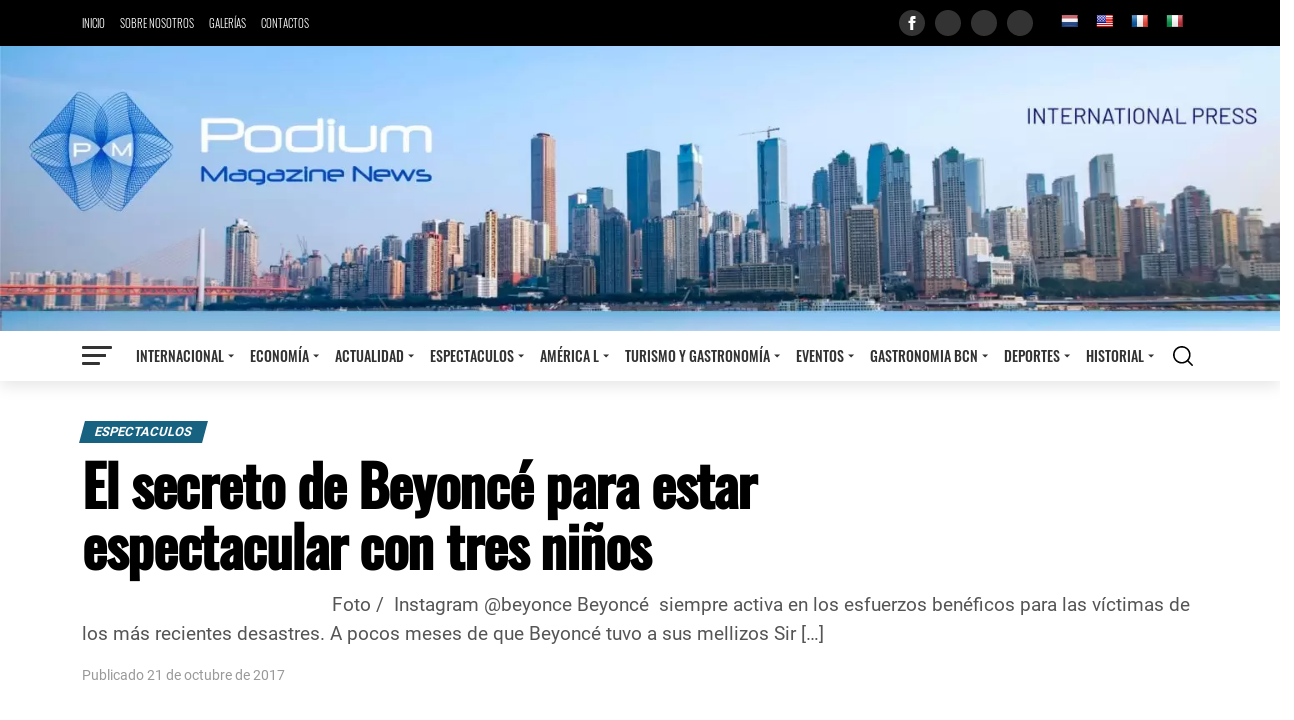

--- FILE ---
content_type: text/html; charset=UTF-8
request_url: https://www.podiummagazinenews.com/el-secreto-de-beyonce-para-estar-espectacular-con-tres-ninos/
body_size: 95765
content:
<!DOCTYPE html><html class="no-js" lang="es"><head>    <meta http-equiv="Content-Type" content="text/html; charset=utf-8">    <meta name="viewport" content="width=device-width, initial-scale=1.0">    <link rel="profile" href="https://gmpg.org/xfn/11">    <title>El secreto de Beyoncé para estar espectacular con tres niños &#8211; Podium Magazine News</title>
<meta name='robots' content='max-image-preview:large' />
<link rel='dns-prefetch' href='//translate.google.com' />
<link rel="alternate" title="oEmbed (JSON)" type="application/json+oembed" href="https://www.podiummagazinenews.com/wp-json/oembed/1.0/embed?url=https%3A%2F%2Fwww.podiummagazinenews.com%2Fel-secreto-de-beyonce-para-estar-espectacular-con-tres-ninos%2F" />
<link rel="alternate" title="oEmbed (XML)" type="text/xml+oembed" href="https://www.podiummagazinenews.com/wp-json/oembed/1.0/embed?url=https%3A%2F%2Fwww.podiummagazinenews.com%2Fel-secreto-de-beyonce-para-estar-espectacular-con-tres-ninos%2F&#038;format=xml" />
<style id='wp-img-auto-sizes-contain-inline-css'>
img:is([sizes=auto i],[sizes^="auto," i]){contain-intrinsic-size:3000px 1500px}
/*# sourceURL=wp-img-auto-sizes-contain-inline-css */
</style>
<style id='wp-emoji-styles-inline-css'>

	img.wp-smiley, img.emoji {
		display: inline !important;
		border: none !important;
		box-shadow: none !important;
		height: 1em !important;
		width: 1em !important;
		margin: 0 0.07em !important;
		vertical-align: -0.1em !important;
		background: none !important;
		padding: 0 !important;
	}
/*# sourceURL=wp-emoji-styles-inline-css */
</style>
<style id='classic-theme-styles-inline-css'>
/*! This file is auto-generated */
.wp-block-button__link{color:#fff;background-color:#32373c;border-radius:9999px;box-shadow:none;text-decoration:none;padding:calc(.667em + 2px) calc(1.333em + 2px);font-size:1.125em}.wp-block-file__button{background:#32373c;color:#fff;text-decoration:none}
/*# sourceURL=/wp-includes/css/classic-themes.min.css */
</style>
<link rel='stylesheet' id='google-language-translator-css' href='https://www.podiummagazinenews.com/wp-content/plugins/google-language-translator/css/style.css?ver=6.0.20' media='' />
<script src="https://www.podiummagazinenews.com/wp-includes/js/jquery/jquery.min.js?ver=3.7.1" id="jquery-core-js"></script>
<script src="https://www.podiummagazinenews.com/wp-includes/js/jquery/jquery-migrate.min.js?ver=3.4.1" id="jquery-migrate-js"></script>
<link rel="EditURI" type="application/rsd+xml" title="RSD" href="https://www.podiummagazinenews.com/xmlrpc.php?rsd" />
<meta name="generator" content="WordPress 6.9" />
<link rel="canonical" href="https://www.podiummagazinenews.com/el-secreto-de-beyonce-para-estar-espectacular-con-tres-ninos/" />
<link rel='shortlink' href='https://www.podiummagazinenews.com/?p=24259' />
<style>p.hello{font-size:12px;color:darkgray;}#google_language_translator,#flags{text-align:left;}#google_language_translator,#language{clear:both;width:160px;text-align:right;}#language{float:right;}#flags{text-align:right;width:165px;float:right;clear:right;}#flags ul{float:right!important;}p.hello{text-align:right;float:right;clear:both;}.glt-clear{height:0px;clear:both;margin:0px;padding:0px;}#flags{width:165px;}#flags a{display:inline-block;margin-left:2px;}#google_language_translator{width:auto!important;}div.skiptranslate.goog-te-gadget{display:inline!important;}.goog-tooltip{display: none!important;}.goog-tooltip:hover{display: none!important;}.goog-text-highlight{background-color:transparent!important;border:none!important;box-shadow:none!important;}#google_language_translator{display:none;}#google_language_translator select.goog-te-combo{color:#32373c;}#google_language_translator{color:transparent;}body{top:0px!important;}#goog-gt-{display:none!important;}font font{background-color:transparent!important;box-shadow:none!important;position:initial!important;}#glt-translate-trigger{left:20px;right:auto;}#glt-translate-trigger > span{color:#ffffff;}#glt-translate-trigger{background:#f89406;}.goog-te-gadget .goog-te-combo{width:100%;}</style><meta property="fb:app_id" content="108622606834"><meta name="twitter:card" content="summary_large_image"><meta name="twitter:creator" content="@podium"><meta name="twitter:site" content="@podium"><meta name="theme-color" content="#00537b"><meta property="twitter:description"   content="&nbsp; &nbsp; &nbsp; &nbsp; &nbsp; &nbsp; &nbsp; &nbsp; &nbsp; &nbsp; &nbsp; &nbsp; &nbsp; &nbsp; &nbsp; &nbsp; &nbsp; &nbsp; &nbsp; &nbsp; &nbsp; &nbsp; &nbsp; &nbsp; &nbsp; Foto /&nbsp; Instagram @beyonce Beyonc&eacute;&nbsp; siempre activa en los esfuerzos ben&eacute;ficos para las v&iacute;ctimas de los m&aacute;s recientes desastres. A pocos meses de que Beyonc&eacute; tuvo a sus mellizos Sir [&hellip;]" /><meta name="description" content="&nbsp; &nbsp; &nbsp; &nbsp; &nbsp; &nbsp; &nbsp; &nbsp; &nbsp; &nbsp; &nbsp; &nbsp; &nbsp; &nbsp; &nbsp; &nbsp; &nbsp; &nbsp; &nbsp; &nbsp; &nbsp; &nbsp; &nbsp; &nbsp; &nbsp; Foto /&nbsp; Instagram @beyonce Beyonc&eacute;&nbsp; siempre activa en los esfuerzos ben&eacute;ficos para las v&iacute;ctimas de los m&aacute;s recientes desastres. A pocos meses de que Beyonc&eacute; tuvo a sus mellizos Sir [&hellip;]"><meta name="og:description" content="&nbsp; &nbsp; &nbsp; &nbsp; &nbsp; &nbsp; &nbsp; &nbsp; &nbsp; &nbsp; &nbsp; &nbsp; &nbsp; &nbsp; &nbsp; &nbsp; &nbsp; &nbsp; &nbsp; &nbsp; &nbsp; &nbsp; &nbsp; &nbsp; &nbsp; Foto /&nbsp; Instagram @beyonce Beyonc&eacute;&nbsp; siempre activa en los esfuerzos ben&eacute;ficos para las v&iacute;ctimas de los m&aacute;s recientes desastres. A pocos meses de que Beyonc&eacute; tuvo a sus mellizos Sir [&hellip;]"><meta name="og:site_name" content="Podium Magazine News"><meta name="og:type" content="website"><meta name="og:url" content="https://www.podiummagazinenews.com/el-secreto-de-beyonce-para-estar-espectacular-con-tres-ninos/"><meta name="title" content="El secreto de Beyoncé para estar espectacular con tres niños"><meta name="twitter:title" content="El secreto de Beyoncé para estar espectacular con tres niños"><meta property="og:title" content="El secreto de Beyoncé para estar espectacular con tres niños" /><meta property="og:locale" content="es_ES"><meta name="robots" content="index, follow"><style id='wp-block-paragraph-inline-css'>
.is-small-text{font-size:.875em}.is-regular-text{font-size:1em}.is-large-text{font-size:2.25em}.is-larger-text{font-size:3em}.has-drop-cap:not(:focus):first-letter{float:left;font-size:8.4em;font-style:normal;font-weight:100;line-height:.68;margin:.05em .1em 0 0;text-transform:uppercase}body.rtl .has-drop-cap:not(:focus):first-letter{float:none;margin-left:.1em}p.has-drop-cap.has-background{overflow:hidden}:root :where(p.has-background){padding:1.25em 2.375em}:where(p.has-text-color:not(.has-link-color)) a{color:inherit}p.has-text-align-left[style*="writing-mode:vertical-lr"],p.has-text-align-right[style*="writing-mode:vertical-rl"]{rotate:180deg}
/*# sourceURL=https://www.podiummagazinenews.com/wp-includes/blocks/paragraph/style.min.css */
</style>
<style id='global-styles-inline-css'>
:root{--wp--preset--aspect-ratio--square: 1;--wp--preset--aspect-ratio--4-3: 4/3;--wp--preset--aspect-ratio--3-4: 3/4;--wp--preset--aspect-ratio--3-2: 3/2;--wp--preset--aspect-ratio--2-3: 2/3;--wp--preset--aspect-ratio--16-9: 16/9;--wp--preset--aspect-ratio--9-16: 9/16;--wp--preset--color--black: #000000;--wp--preset--color--cyan-bluish-gray: #abb8c3;--wp--preset--color--white: #ffffff;--wp--preset--color--pale-pink: #f78da7;--wp--preset--color--vivid-red: #cf2e2e;--wp--preset--color--luminous-vivid-orange: #ff6900;--wp--preset--color--luminous-vivid-amber: #fcb900;--wp--preset--color--light-green-cyan: #7bdcb5;--wp--preset--color--vivid-green-cyan: #00d084;--wp--preset--color--pale-cyan-blue: #8ed1fc;--wp--preset--color--vivid-cyan-blue: #0693e3;--wp--preset--color--vivid-purple: #9b51e0;--wp--preset--gradient--vivid-cyan-blue-to-vivid-purple: linear-gradient(135deg,rgb(6,147,227) 0%,rgb(155,81,224) 100%);--wp--preset--gradient--light-green-cyan-to-vivid-green-cyan: linear-gradient(135deg,rgb(122,220,180) 0%,rgb(0,208,130) 100%);--wp--preset--gradient--luminous-vivid-amber-to-luminous-vivid-orange: linear-gradient(135deg,rgb(252,185,0) 0%,rgb(255,105,0) 100%);--wp--preset--gradient--luminous-vivid-orange-to-vivid-red: linear-gradient(135deg,rgb(255,105,0) 0%,rgb(207,46,46) 100%);--wp--preset--gradient--very-light-gray-to-cyan-bluish-gray: linear-gradient(135deg,rgb(238,238,238) 0%,rgb(169,184,195) 100%);--wp--preset--gradient--cool-to-warm-spectrum: linear-gradient(135deg,rgb(74,234,220) 0%,rgb(151,120,209) 20%,rgb(207,42,186) 40%,rgb(238,44,130) 60%,rgb(251,105,98) 80%,rgb(254,248,76) 100%);--wp--preset--gradient--blush-light-purple: linear-gradient(135deg,rgb(255,206,236) 0%,rgb(152,150,240) 100%);--wp--preset--gradient--blush-bordeaux: linear-gradient(135deg,rgb(254,205,165) 0%,rgb(254,45,45) 50%,rgb(107,0,62) 100%);--wp--preset--gradient--luminous-dusk: linear-gradient(135deg,rgb(255,203,112) 0%,rgb(199,81,192) 50%,rgb(65,88,208) 100%);--wp--preset--gradient--pale-ocean: linear-gradient(135deg,rgb(255,245,203) 0%,rgb(182,227,212) 50%,rgb(51,167,181) 100%);--wp--preset--gradient--electric-grass: linear-gradient(135deg,rgb(202,248,128) 0%,rgb(113,206,126) 100%);--wp--preset--gradient--midnight: linear-gradient(135deg,rgb(2,3,129) 0%,rgb(40,116,252) 100%);--wp--preset--font-size--small: 13px;--wp--preset--font-size--medium: 20px;--wp--preset--font-size--large: 36px;--wp--preset--font-size--x-large: 42px;--wp--preset--spacing--20: 0.44rem;--wp--preset--spacing--30: 0.67rem;--wp--preset--spacing--40: 1rem;--wp--preset--spacing--50: 1.5rem;--wp--preset--spacing--60: 2.25rem;--wp--preset--spacing--70: 3.38rem;--wp--preset--spacing--80: 5.06rem;--wp--preset--shadow--natural: 6px 6px 9px rgba(0, 0, 0, 0.2);--wp--preset--shadow--deep: 12px 12px 50px rgba(0, 0, 0, 0.4);--wp--preset--shadow--sharp: 6px 6px 0px rgba(0, 0, 0, 0.2);--wp--preset--shadow--outlined: 6px 6px 0px -3px rgb(255, 255, 255), 6px 6px rgb(0, 0, 0);--wp--preset--shadow--crisp: 6px 6px 0px rgb(0, 0, 0);}:where(.is-layout-flex){gap: 0.5em;}:where(.is-layout-grid){gap: 0.5em;}body .is-layout-flex{display: flex;}.is-layout-flex{flex-wrap: wrap;align-items: center;}.is-layout-flex > :is(*, div){margin: 0;}body .is-layout-grid{display: grid;}.is-layout-grid > :is(*, div){margin: 0;}:where(.wp-block-columns.is-layout-flex){gap: 2em;}:where(.wp-block-columns.is-layout-grid){gap: 2em;}:where(.wp-block-post-template.is-layout-flex){gap: 1.25em;}:where(.wp-block-post-template.is-layout-grid){gap: 1.25em;}.has-black-color{color: var(--wp--preset--color--black) !important;}.has-cyan-bluish-gray-color{color: var(--wp--preset--color--cyan-bluish-gray) !important;}.has-white-color{color: var(--wp--preset--color--white) !important;}.has-pale-pink-color{color: var(--wp--preset--color--pale-pink) !important;}.has-vivid-red-color{color: var(--wp--preset--color--vivid-red) !important;}.has-luminous-vivid-orange-color{color: var(--wp--preset--color--luminous-vivid-orange) !important;}.has-luminous-vivid-amber-color{color: var(--wp--preset--color--luminous-vivid-amber) !important;}.has-light-green-cyan-color{color: var(--wp--preset--color--light-green-cyan) !important;}.has-vivid-green-cyan-color{color: var(--wp--preset--color--vivid-green-cyan) !important;}.has-pale-cyan-blue-color{color: var(--wp--preset--color--pale-cyan-blue) !important;}.has-vivid-cyan-blue-color{color: var(--wp--preset--color--vivid-cyan-blue) !important;}.has-vivid-purple-color{color: var(--wp--preset--color--vivid-purple) !important;}.has-black-background-color{background-color: var(--wp--preset--color--black) !important;}.has-cyan-bluish-gray-background-color{background-color: var(--wp--preset--color--cyan-bluish-gray) !important;}.has-white-background-color{background-color: var(--wp--preset--color--white) !important;}.has-pale-pink-background-color{background-color: var(--wp--preset--color--pale-pink) !important;}.has-vivid-red-background-color{background-color: var(--wp--preset--color--vivid-red) !important;}.has-luminous-vivid-orange-background-color{background-color: var(--wp--preset--color--luminous-vivid-orange) !important;}.has-luminous-vivid-amber-background-color{background-color: var(--wp--preset--color--luminous-vivid-amber) !important;}.has-light-green-cyan-background-color{background-color: var(--wp--preset--color--light-green-cyan) !important;}.has-vivid-green-cyan-background-color{background-color: var(--wp--preset--color--vivid-green-cyan) !important;}.has-pale-cyan-blue-background-color{background-color: var(--wp--preset--color--pale-cyan-blue) !important;}.has-vivid-cyan-blue-background-color{background-color: var(--wp--preset--color--vivid-cyan-blue) !important;}.has-vivid-purple-background-color{background-color: var(--wp--preset--color--vivid-purple) !important;}.has-black-border-color{border-color: var(--wp--preset--color--black) !important;}.has-cyan-bluish-gray-border-color{border-color: var(--wp--preset--color--cyan-bluish-gray) !important;}.has-white-border-color{border-color: var(--wp--preset--color--white) !important;}.has-pale-pink-border-color{border-color: var(--wp--preset--color--pale-pink) !important;}.has-vivid-red-border-color{border-color: var(--wp--preset--color--vivid-red) !important;}.has-luminous-vivid-orange-border-color{border-color: var(--wp--preset--color--luminous-vivid-orange) !important;}.has-luminous-vivid-amber-border-color{border-color: var(--wp--preset--color--luminous-vivid-amber) !important;}.has-light-green-cyan-border-color{border-color: var(--wp--preset--color--light-green-cyan) !important;}.has-vivid-green-cyan-border-color{border-color: var(--wp--preset--color--vivid-green-cyan) !important;}.has-pale-cyan-blue-border-color{border-color: var(--wp--preset--color--pale-cyan-blue) !important;}.has-vivid-cyan-blue-border-color{border-color: var(--wp--preset--color--vivid-cyan-blue) !important;}.has-vivid-purple-border-color{border-color: var(--wp--preset--color--vivid-purple) !important;}.has-vivid-cyan-blue-to-vivid-purple-gradient-background{background: var(--wp--preset--gradient--vivid-cyan-blue-to-vivid-purple) !important;}.has-light-green-cyan-to-vivid-green-cyan-gradient-background{background: var(--wp--preset--gradient--light-green-cyan-to-vivid-green-cyan) !important;}.has-luminous-vivid-amber-to-luminous-vivid-orange-gradient-background{background: var(--wp--preset--gradient--luminous-vivid-amber-to-luminous-vivid-orange) !important;}.has-luminous-vivid-orange-to-vivid-red-gradient-background{background: var(--wp--preset--gradient--luminous-vivid-orange-to-vivid-red) !important;}.has-very-light-gray-to-cyan-bluish-gray-gradient-background{background: var(--wp--preset--gradient--very-light-gray-to-cyan-bluish-gray) !important;}.has-cool-to-warm-spectrum-gradient-background{background: var(--wp--preset--gradient--cool-to-warm-spectrum) !important;}.has-blush-light-purple-gradient-background{background: var(--wp--preset--gradient--blush-light-purple) !important;}.has-blush-bordeaux-gradient-background{background: var(--wp--preset--gradient--blush-bordeaux) !important;}.has-luminous-dusk-gradient-background{background: var(--wp--preset--gradient--luminous-dusk) !important;}.has-pale-ocean-gradient-background{background: var(--wp--preset--gradient--pale-ocean) !important;}.has-electric-grass-gradient-background{background: var(--wp--preset--gradient--electric-grass) !important;}.has-midnight-gradient-background{background: var(--wp--preset--gradient--midnight) !important;}.has-small-font-size{font-size: var(--wp--preset--font-size--small) !important;}.has-medium-font-size{font-size: var(--wp--preset--font-size--medium) !important;}.has-large-font-size{font-size: var(--wp--preset--font-size--large) !important;}.has-x-large-font-size{font-size: var(--wp--preset--font-size--x-large) !important;}
/*# sourceURL=global-styles-inline-css */
</style>
<link rel='stylesheet' id='bootstrap-style-css' href='https://www.podiummagazinenews.com/wp-content/themes/podium/vendors/bootstrap/css/bootstrap-grid.min.css?ver=5.1' media='all' />
<link rel='stylesheet' id='lightgallery-style-css' href='https://www.podiummagazinenews.com/wp-content/themes/podium/vendors/lightgallery/dist/css/lightgallery.min.css?ver=1.2.1' media='all' />
<link rel='stylesheet' id='podium-style-css' href='https://www.podiummagazinenews.com/wp-content/themes/podium/assets/css/style.css?ver=1.1.28' media='all' />
<link rel='stylesheet' id='post-style-css' href='https://www.podiummagazinenews.com/wp-content/themes/podium/assets/css/post.css?ver=1.1.28' media='all' />
</head><body class="wp-singular post-template-default single single-post postid-24259 single-format-standard wp-theme-podium not-front"><header id="header" class="site-header">    <div class="top-menu">        <div class="container">            <div class="row">                <div class="col-md-12 d-flex align-items-center">	                <div class="menu-menu-superior-container"><ul id="menu-menu-superior" class="menu"><li id="menu-item-18375" class="menu-item menu-item-type-post_type menu-item-object-page menu-item-home menu-item-18375"><a href="https://www.podiummagazinenews.com/">Inicio</a></li>
<li id="menu-item-18374" class="menu-item menu-item-type-post_type menu-item-object-page menu-item-18374"><a href="https://www.podiummagazinenews.com/sobre-nosotros/">Sobre nosotros</a></li>
<li id="menu-item-18372" class="menu-item menu-item-type-post_type menu-item-object-page menu-item-18372"><a href="https://www.podiummagazinenews.com/galerias/">Galerías</a></li>
<li id="menu-item-18373" class="menu-item menu-item-type-post_type menu-item-object-page menu-item-18373"><a href="https://www.podiummagazinenews.com/contactos/">Contactos</a></li>
</ul></div>                    <div class="header-redes-sociales d-flex flex-1 align-items-centers justify-content-end">		                			                                                <a class="d-flex align-items-center justify-content-center social-Facebook" href="https://www.facebook.com/" rel="external" target="_blank" title="Facebook">					                <svg xmlns="http://www.w3.org/2000/svg" width="24" height="24" viewBox="0 0 24 24"><path d="M9 8h-3v4h3v12h5v-12h3.642l.358-4h-4v-1.667c0-.955.192-1.333 1.115-1.333h2.885v-5h-3.808c-3.596 0-5.192 1.583-5.192 4.615v3.385z"/></svg>                                </a>			                		                			                                                <a class="d-flex align-items-center justify-content-center social-Twitter" href="https://www.facebook.com/" rel="external" target="_blank" title="Twitter">					                <svg viewBox="0 -47 512.00203 512" xmlns="http://www.w3.org/2000/svg"><path d="m191.011719 419.042969c-22.140625 0-44.929688-1.792969-67.855469-5.386719-40.378906-6.335938-81.253906-27.457031-92.820312-33.78125l-30.335938-16.585938 32.84375-10.800781c35.902344-11.804687 57.742188-19.128906 84.777344-30.597656-27.070313-13.109375-47.933594-36.691406-57.976563-67.175781l-7.640625-23.195313 6.265625.957031c-5.941406-5.988281-10.632812-12.066406-14.269531-17.59375-12.933594-19.644531-19.78125-43.648437-18.324219-64.21875l1.4375-20.246093 12.121094 4.695312c-5.113281-9.65625-8.808594-19.96875-10.980469-30.777343-5.292968-26.359376-.863281-54.363282 12.476563-78.851563l10.558593-19.382813 14.121094 16.960938c44.660156 53.648438 101.226563 85.472656 168.363282 94.789062-2.742188-18.902343-.6875-37.144531 6.113281-53.496093 7.917969-19.039063 22.003906-35.183594 40.722656-46.691407 20.789063-12.777343 46-18.96875 70.988281-17.433593 26.511719 1.628906 50.582032 11.5625 69.699219 28.746093 9.335937-2.425781 16.214844-5.015624 25.511719-8.515624 5.59375-2.105469 11.9375-4.496094 19.875-7.230469l29.25-10.078125-19.074219 54.476562c1.257813-.105468 2.554687-.195312 3.910156-.253906l31.234375-1.414062-18.460937 25.230468c-1.058594 1.445313-1.328125 1.855469-1.703125 2.421875-1.488282 2.242188-3.339844 5.03125-28.679688 38.867188-6.34375 8.472656-9.511718 19.507812-8.921875 31.078125 2.246094 43.96875-3.148437 83.75-16.042969 118.234375-12.195312 32.625-31.09375 60.617187-56.164062 83.199219-31.023438 27.9375-70.582031 47.066406-117.582031 56.847656-23.054688 4.796875-47.8125 7.203125-73.4375 7.203125zm0 0"/></svg>                                </a>			                		                			                                                <a class="d-flex align-items-center justify-content-center social-Youtube" href="https://www.youtube.com/results?search_query=podiummagazinenerws" rel="external" target="_blank" title="Youtube">					                <svg viewBox="0 -61 512 512" xmlns="http://www.w3.org/2000/svg"><path d="m437 0h-362c-41.351562 0-75 33.648438-75 75v240c0 41.351562 33.648438 75 75 75h362c41.351562 0 75-33.648438 75-75v-240c0-41.351562-33.648438-75-75-75zm-256 298.417969v-203.90625l180.496094 100.269531zm0 0"/><path d="m211 145.488281v101.105469l89.503906-51.375zm0 0"/></svg>                                </a>			                		                			                                                <a class="d-flex align-items-center justify-content-center social-Instagram" href="https://www.instagram.com/podiummagazinenews/" rel="external" target="_blank" title="Instagram">					                <svg viewBox="0 0 512 512" xmlns="http://www.w3.org/2000/svg"><path d="m437 0h-362c-41.351562 0-75 33.648438-75 75v362c0 41.351562 33.648438 75 75 75h362c41.351562 0 75-33.648438 75-75v-362c0-41.351562-33.648438-75-75-75zm-180 390c-74.441406 0-135-60.558594-135-135s60.558594-135 135-135 135 60.558594 135 135-60.558594 135-135 135zm150-240c-24.8125 0-45-20.1875-45-45s20.1875-45 45-45 45 20.1875 45 45-20.1875 45-45 45zm0 0"/><path d="m407 90c-8.277344 0-15 6.722656-15 15s6.722656 15 15 15 15-6.722656 15-15-6.722656-15-15-15zm0 0"/><path d="m257 150c-57.890625 0-105 47.109375-105 105s47.109375 105 105 105 105-47.109375 105-105-47.109375-105-105-105zm0 0"/></svg>                                </a>			                		                			                		                			                		                                    </div>                    <div class="header-translate"><div id="flags" class="size18"><ul id="sortable" class="ui-sortable" style="float:left"><li id='Dutch'><a href='#' title='Dutch' class='nturl notranslate nl flag Dutch'></a></li><li id='English'><a href='#' title='English' class='nturl notranslate en flag united-states'></a></li><li id='French'><a href='#' title='French' class='nturl notranslate fr flag French'></a></li><li id='Italian'><a href='#' title='Italian' class='nturl notranslate it flag Italian'></a></li></ul></div><div id="google_language_translator" class="default-language-es"></div></div>                </div>            </div>        </div>    </div>	        <div class="promocion-principal">            <!--<h2>Advertisement</h2>-->            <a href="https://www.podiummagazinenews.com" title="Ir a inicio">				<img width="2124" height="473" src="https://www.podiummagazinenews.com/wp-content/uploads/2021/10/logo-podium.jpg.webp" class="attachment-full size-full" alt="" decoding="async" fetchpriority="high" srcset="https://www.podiummagazinenews.com/wp-content/uploads/2021/10/logo-podium.jpg.webp 2124w,  https://www.podiummagazinenews.com/wp-content/uploads/2021/10/logo-podium-300x67.jpg.webp 300w,  https://www.podiummagazinenews.com/wp-content/uploads/2021/10/logo-podium-1024x228.jpg.webp 1024w,  https://www.podiummagazinenews.com/wp-content/uploads/2021/10/logo-podium-768x171.jpg.webp 768w,  https://www.podiummagazinenews.com/wp-content/uploads/2021/10/logo-podium-1536x342.jpg.webp 1536w,  https://www.podiummagazinenews.com/wp-content/uploads/2021/10/logo-podium-2048x456.jpg.webp 2048w" sizes="(max-width: 2124px) 100vw, 2124px" />            </a>        </div>	    <div class="header-nav-wrapper">        <div class="header-nav">            <div class="container">                <div class="row">                    <div class="col-md-12 d-flex align-items-center">                        <div class="header-icon header-icon-menu">                            <span></span>                            <span></span>                            <span></span>                            <span></span>                        </div>                        <div class="header-menu flex-1 d-flex justify-content-center">						    <div class="menu-menu-principal-container"><ul id="menu-menu-principal" class="menu"><li id="menu-item-355" class="menu-item not-current menu-item-355"><a href="https://www.podiummagazinenews.com/category/internacional/">Internacional</a>
<ul class="sub-menu">
	<li id="menu-item-415" class="menu-item not-current menu-item-415"><a href="https://www.podiummagazinenews.com/category/internacional/actualidad-mundial/">Actualidad</a></li>
	<li id="menu-item-369" class="menu-item not-current menu-item-369"><a href="https://www.podiummagazinenews.com/category/internacional/espana/">España</a></li>
	<li id="menu-item-367" class="menu-item not-current menu-item-367"><a href="https://www.podiummagazinenews.com/category/internacional/europa/">Europa</a></li>
	<li id="menu-item-368" class="menu-item not-current menu-item-368"><a href="https://www.podiummagazinenews.com/category/internacional/estados-unidos/">Estados Unidos</a></li>
	<li id="menu-item-400" class="menu-item not-current menu-item-400"><a href="https://www.podiummagazinenews.com/category/internacional/otros-internacional/">Otros</a></li>
</ul>
</li>
<li id="menu-item-398" class="menu-item not-current menu-item-398"><a href="https://www.podiummagazinenews.com/category/economia/">Economía</a>
<ul class="sub-menu">
	<li id="menu-item-402" class="menu-item not-current menu-item-402"><a href="https://www.podiummagazinenews.com/category/economia/otros-economia/">Actualidad</a></li>
</ul>
</li>
<li id="menu-item-366" class="menu-item not-current menu-item-366"><a href="https://www.podiummagazinenews.com/category/actualidad/">Actualidad</a>
<ul class="sub-menu">
	<li id="menu-item-419" class="menu-item not-current menu-item-419"><a href="https://www.podiummagazinenews.com/category/actualidad/nacional/">Nacional</a></li>
	<li id="menu-item-418" class="menu-item not-current menu-item-418"><a href="https://www.podiummagazinenews.com/category/actualidad/politica/">Política</a></li>
	<li id="menu-item-420" class="menu-item not-current menu-item-420"><a href="https://www.podiummagazinenews.com/category/actualidad/internacional-actualidad/">Internacional</a></li>
	<li id="menu-item-399" class="menu-item not-current menu-item-399"><a href="https://www.podiummagazinenews.com/category/actualidad/otros-actualidad/">Actualidad</a></li>
	<li id="menu-item-406" class="menu-item not-current menu-item-406"><a href="https://www.podiummagazinenews.com/category/actualidad/cultura/">Cultura</a></li>
	<li id="menu-item-409" class="menu-item not-current menu-item-409"><a href="https://www.podiummagazinenews.com/category/actualidad/noticias-breves-actualidad/">Noticias breves</a></li>
	<li id="menu-item-405" class="menu-item not-current menu-item-405"><a href="https://www.podiummagazinenews.com/category/actualidad/salud-actualidad/">Salud</a></li>
	<li id="menu-item-404" class="menu-item not-current menu-item-404"><a href="https://www.podiummagazinenews.com/category/actualidad/realeza-actualidad/">Realeza</a></li>
</ul>
</li>
<li id="menu-item-378" class="menu-item not-current menu-item-378"><a href="https://www.podiummagazinenews.com/category/espectaculos/">Espectaculos</a>
<ul class="sub-menu">
	<li id="menu-item-416" class="menu-item not-current menu-item-416"><a href="https://www.podiummagazinenews.com/category/espectaculos/moda/">Moda</a></li>
	<li id="menu-item-417" class="menu-item not-current menu-item-417"><a href="https://www.podiummagazinenews.com/category/espectaculos/belleza/">Belleza</a></li>
	<li id="menu-item-407" class="menu-item not-current menu-item-407"><a href="https://www.podiummagazinenews.com/category/espectaculos/actualkidad/">Actualidad</a></li>
</ul>
</li>
<li id="menu-item-356" class="menu-item not-current menu-item-356"><a href="https://www.podiummagazinenews.com/category/america-latina/">América L</a>
<ul class="sub-menu">
	<li id="menu-item-370" class="menu-item not-current menu-item-370"><a href="https://www.podiummagazinenews.com/category/america-latina/peru/">Perú</a></li>
	<li id="menu-item-371" class="menu-item not-current menu-item-371"><a href="https://www.podiummagazinenews.com/category/america-latina/brasil/">Brasil</a></li>
	<li id="menu-item-372" class="menu-item not-current menu-item-372"><a href="https://www.podiummagazinenews.com/category/america-latina/colombia/">Colombia</a></li>
	<li id="menu-item-373" class="menu-item not-current menu-item-373"><a href="https://www.podiummagazinenews.com/category/america-latina/venezuela/">Venezuela</a></li>
	<li id="menu-item-374" class="menu-item not-current menu-item-374"><a href="https://www.podiummagazinenews.com/category/america-latina/argentina/">Argentina</a></li>
	<li id="menu-item-375" class="menu-item not-current menu-item-375"><a href="https://www.podiummagazinenews.com/category/america-latina/otros/">Otros</a></li>
</ul>
</li>
<li id="menu-item-382" class="menu-item not-current menu-item-382"><a href="https://www.podiummagazinenews.com/category/turismo/">Turismo y gastronomía</a>
<ul class="sub-menu">
	<li id="menu-item-401" class="menu-item not-current menu-item-401"><a href="https://www.podiummagazinenews.com/category/turismo/viajes-turismo/">Viajes</a></li>
	<li id="menu-item-397" class="menu-item not-current menu-item-397"><a href="https://www.podiummagazinenews.com/category/turismo/gastronomia-nacional/">Gastronomía Nacional</a></li>
	<li id="menu-item-383" class="menu-item not-current menu-item-383"><a href="https://www.podiummagazinenews.com/category/turismo/gastronomia-internacional/">Gastronomía Internacional</a></li>
</ul>
</li>
<li id="menu-item-389" class="menu-item not-current menu-item-389"><a href="https://www.podiummagazinenews.com/category/eventos/">Eventos</a>
<ul class="sub-menu">
	<li id="menu-item-412" class="menu-item not-current menu-item-412"><a href="https://www.podiummagazinenews.com/category/eventos/gsm-mobilw-bcn/">GSM MOBILE BCN</a></li>
	<li id="menu-item-413" class="menu-item not-current menu-item-413"><a href="https://www.podiummagazinenews.com/category/eventos/eventos-barcelona/">Eventos Barcelona</a></li>
	<li id="menu-item-392" class="menu-item not-current menu-item-392"><a href="https://www.podiummagazinenews.com/category/eventos/eventos-latinoamerica-bcn/">Eventos Latinoamerica Bcn</a></li>
	<li id="menu-item-395" class="menu-item not-current menu-item-395"><a href="https://www.podiummagazinenews.com/category/eventos/eventos-miami/">Eventos Miami</a></li>
</ul>
</li>
<li id="menu-item-358" class="menu-item not-current menu-item-358"><a href="https://www.podiummagazinenews.com/category/variedades/">Gastronomia BCN</a>
<ul class="sub-menu">
	<li id="menu-item-411" class="menu-item not-current menu-item-411"><a href="https://www.podiummagazinenews.com/category/variedades/actualidad-variedades/">Actualidad</a></li>
</ul>
</li>
<li id="menu-item-357" class="menu-item not-current menu-item-357"><a href="https://www.podiummagazinenews.com/category/deportes/">Deportes</a>
<ul class="sub-menu">
	<li id="menu-item-377" class="menu-item not-current menu-item-377"><a href="https://www.podiummagazinenews.com/category/deportes/actualidad-deportes/">Actualidad</a></li>
</ul>
</li>
<li id="menu-item-363" class="menu-item not-current menu-item-363"><a href="https://www.podiummagazinenews.com/category/historial/">Historial</a>
<ul class="sub-menu">
	<li id="menu-item-414" class="menu-item not-current menu-item-414"><a href="https://www.podiummagazinenews.com/category/historial/podium-magazine-news/">Podium Magazine News</a></li>
	<li id="menu-item-388" class="menu-item not-current menu-item-388"><a href="https://www.podiummagazinenews.com/category/historial/novedades/">Novedades ESA</a></li>
	<li id="menu-item-365" class="menu-item not-current menu-item-365"><a href="https://www.podiummagazinenews.com/category/historial/gsma-mobile/">GSMA MOBILE</a></li>
</ul>
</li>
</ul></div>                        </div>                        <div class="header-icon d-flex justify-content-end">                            <a href="https://www.podiummagazinenews.com/buscar-articulos/" title="Buscar">                                <svg version="1.1" xmlns="http://www.w3.org/2000/svg" xmlns:xlink="http://www.w3.org/1999/xlink" x="0px" y="0px" width="40px" height="40px" viewBox="0 0 512 512" style="enable-background:new 0 0 512 512;" xml:space="preserve">                                    <g>                                        <g>                                            <path d="M225.474,0C101.151,0,0,101.151,0,225.474c0,124.33,101.151,225.474,225.474,225.474    c124.33,0,225.474-101.144,225.474-225.474C450.948,101.151,349.804,0,225.474,0z M225.474,409.323    c-101.373,0-183.848-82.475-183.848-183.848S124.101,41.626,225.474,41.626s183.848,82.475,183.848,183.848    S326.847,409.323,225.474,409.323z"/>                                        </g>                                    </g>                                    <g>                                        <g>                                            <path d="M505.902,476.472L386.574,357.144c-8.131-8.131-21.299-8.131-29.43,0c-8.131,8.124-8.131,21.306,0,29.43l119.328,119.328    c4.065,4.065,9.387,6.098,14.715,6.098c5.321,0,10.649-2.033,14.715-6.098C514.033,497.778,514.033,484.596,505.902,476.472z"/>                                        </g>                                    </g>                                </svg>                            </a>                        </div>                    </div>                </div>            </div>        </div>    </div>    <div class="header-mobile">        <div class="header-movile-inner">            <div class="header-movile-content">                <div class="close-mobile-header d-flex flex-1 justify-content-end">                    <a class="close-menu" href="#" title="Cerrar menú">                        <svg fill="#000000" version="1.1" id="Capa_1" xmlns="http://www.w3.org/2000/svg" xmlns:xlink="http://www.w3.org/1999/xlink" x="0px" y="0px"	 viewBox="0 0 512.001 512.001" width="20px" height="20px" style="enable-background:new 0 0 512.001 512.001;" xml:space="preserve">                <g>	<g><path d="M284.286,256.002L506.143,34.144c7.811-7.811,7.811-20.475,0-28.285c-7.811-7.81-20.475-7.811-28.285,0L256,227.717			L34.143,5.859c-7.811-7.811-20.475-7.811-28.285,0c-7.81,7.811-7.811,20.475,0,28.285l221.857,221.857L5.858,477.859			c-7.811,7.811-7.811,20.475,0,28.285c3.905,3.905,9.024,5.857,14.143,5.857c5.119,0,10.237-1.952,14.143-5.857L256,284.287			l221.857,221.857c3.905,3.905,9.024,5.857,14.143,5.857s10.237-1.952,14.143-5.857c7.811-7.811,7.811-20.475,0-28.285			L284.286,256.002z"/>	</g></g></svg>                    </a>                </div>                <div class="top-menu-mobile">					            <div class="menu-menu-superior-container"><ul id="menu-menu-superior-1" class="menu"><li class="menu-item menu-item-type-post_type menu-item-object-page menu-item-home menu-item-18375"><a href="https://www.podiummagazinenews.com/">Inicio</a></li>
<li class="menu-item menu-item-type-post_type menu-item-object-page menu-item-18374"><a href="https://www.podiummagazinenews.com/sobre-nosotros/">Sobre nosotros</a></li>
<li class="menu-item menu-item-type-post_type menu-item-object-page menu-item-18372"><a href="https://www.podiummagazinenews.com/galerias/">Galerías</a></li>
<li class="menu-item menu-item-type-post_type menu-item-object-page menu-item-18373"><a href="https://www.podiummagazinenews.com/contactos/">Contactos</a></li>
</ul></div>                                <div class="header-redes-sociales d-flex flex-1 align-items-centers justify-content-center">						            							                                                        <a class="d-flex align-items-center justify-content-center social-Facebook" href="https://www.facebook.com/" rel="external" target="_blank" title="Facebook">									            <svg xmlns="http://www.w3.org/2000/svg" width="24" height="24" viewBox="0 0 24 24"><path d="M9 8h-3v4h3v12h5v-12h3.642l.358-4h-4v-1.667c0-.955.192-1.333 1.115-1.333h2.885v-5h-3.808c-3.596 0-5.192 1.583-5.192 4.615v3.385z"/></svg>                                            </a>							            						            							                                                        <a class="d-flex align-items-center justify-content-center social-Twitter" href="https://www.facebook.com/" rel="external" target="_blank" title="Twitter">									            <svg viewBox="0 -47 512.00203 512" xmlns="http://www.w3.org/2000/svg"><path d="m191.011719 419.042969c-22.140625 0-44.929688-1.792969-67.855469-5.386719-40.378906-6.335938-81.253906-27.457031-92.820312-33.78125l-30.335938-16.585938 32.84375-10.800781c35.902344-11.804687 57.742188-19.128906 84.777344-30.597656-27.070313-13.109375-47.933594-36.691406-57.976563-67.175781l-7.640625-23.195313 6.265625.957031c-5.941406-5.988281-10.632812-12.066406-14.269531-17.59375-12.933594-19.644531-19.78125-43.648437-18.324219-64.21875l1.4375-20.246093 12.121094 4.695312c-5.113281-9.65625-8.808594-19.96875-10.980469-30.777343-5.292968-26.359376-.863281-54.363282 12.476563-78.851563l10.558593-19.382813 14.121094 16.960938c44.660156 53.648438 101.226563 85.472656 168.363282 94.789062-2.742188-18.902343-.6875-37.144531 6.113281-53.496093 7.917969-19.039063 22.003906-35.183594 40.722656-46.691407 20.789063-12.777343 46-18.96875 70.988281-17.433593 26.511719 1.628906 50.582032 11.5625 69.699219 28.746093 9.335937-2.425781 16.214844-5.015624 25.511719-8.515624 5.59375-2.105469 11.9375-4.496094 19.875-7.230469l29.25-10.078125-19.074219 54.476562c1.257813-.105468 2.554687-.195312 3.910156-.253906l31.234375-1.414062-18.460937 25.230468c-1.058594 1.445313-1.328125 1.855469-1.703125 2.421875-1.488282 2.242188-3.339844 5.03125-28.679688 38.867188-6.34375 8.472656-9.511718 19.507812-8.921875 31.078125 2.246094 43.96875-3.148437 83.75-16.042969 118.234375-12.195312 32.625-31.09375 60.617187-56.164062 83.199219-31.023438 27.9375-70.582031 47.066406-117.582031 56.847656-23.054688 4.796875-47.8125 7.203125-73.4375 7.203125zm0 0"/></svg>                                            </a>							            						            							                                                        <a class="d-flex align-items-center justify-content-center social-Youtube" href="https://www.youtube.com/results?search_query=podiummagazinenerws" rel="external" target="_blank" title="Youtube">									            <svg viewBox="0 -61 512 512" xmlns="http://www.w3.org/2000/svg"><path d="m437 0h-362c-41.351562 0-75 33.648438-75 75v240c0 41.351562 33.648438 75 75 75h362c41.351562 0 75-33.648438 75-75v-240c0-41.351562-33.648438-75-75-75zm-256 298.417969v-203.90625l180.496094 100.269531zm0 0"/><path d="m211 145.488281v101.105469l89.503906-51.375zm0 0"/></svg>                                            </a>							            						            							                                                        <a class="d-flex align-items-center justify-content-center social-Instagram" href="https://www.instagram.com/podiummagazinenews/" rel="external" target="_blank" title="Instagram">									            <svg viewBox="0 0 512 512" xmlns="http://www.w3.org/2000/svg"><path d="m437 0h-362c-41.351562 0-75 33.648438-75 75v362c0 41.351562 33.648438 75 75 75h362c41.351562 0 75-33.648438 75-75v-362c0-41.351562-33.648438-75-75-75zm-180 390c-74.441406 0-135-60.558594-135-135s60.558594-135 135-135 135 60.558594 135 135-60.558594 135-135 135zm150-240c-24.8125 0-45-20.1875-45-45s20.1875-45 45-45 45 20.1875 45 45-20.1875 45-45 45zm0 0"/><path d="m407 90c-8.277344 0-15 6.722656-15 15s6.722656 15 15 15 15-6.722656 15-15-6.722656-15-15-15zm0 0"/><path d="m257 150c-57.890625 0-105 47.109375-105 105s47.109375 105 105 105 105-47.109375 105-105-47.109375-105-105-105zm0 0"/></svg>                                            </a>							            						            							            						            							            						                                            </div>                    <div class="header-translate"><div id="flags" class="size18"><ul id="sortable" class="ui-sortable" style="float:left"><li id='Dutch'><a href='#' title='Dutch' class='nturl notranslate nl flag Dutch'></a></li><li id='English'><a href='#' title='English' class='nturl notranslate en flag united-states'></a></li><li id='French'><a href='#' title='French' class='nturl notranslate fr flag French'></a></li><li id='Italian'><a href='#' title='Italian' class='nturl notranslate it flag Italian'></a></li></ul></div><div id="google_language_translator" class="default-language-es"></div></div>                </div>                <div class="header-menu-mobile">		            <div class="menu-menu-principal-container"><ul id="menu-menu-principal-1" class="menu"><li class="menu-item not-current menu-item-355"><a href="https://www.podiummagazinenews.com/category/internacional/">Internacional</a>
<ul class="sub-menu">
	<li class="menu-item not-current menu-item-415"><a href="https://www.podiummagazinenews.com/category/internacional/actualidad-mundial/">Actualidad</a></li>
	<li class="menu-item not-current menu-item-369"><a href="https://www.podiummagazinenews.com/category/internacional/espana/">España</a></li>
	<li class="menu-item not-current menu-item-367"><a href="https://www.podiummagazinenews.com/category/internacional/europa/">Europa</a></li>
	<li class="menu-item not-current menu-item-368"><a href="https://www.podiummagazinenews.com/category/internacional/estados-unidos/">Estados Unidos</a></li>
	<li class="menu-item not-current menu-item-400"><a href="https://www.podiummagazinenews.com/category/internacional/otros-internacional/">Otros</a></li>
</ul>
</li>
<li class="menu-item not-current menu-item-398"><a href="https://www.podiummagazinenews.com/category/economia/">Economía</a>
<ul class="sub-menu">
	<li class="menu-item not-current menu-item-402"><a href="https://www.podiummagazinenews.com/category/economia/otros-economia/">Actualidad</a></li>
</ul>
</li>
<li class="menu-item not-current menu-item-366"><a href="https://www.podiummagazinenews.com/category/actualidad/">Actualidad</a>
<ul class="sub-menu">
	<li class="menu-item not-current menu-item-419"><a href="https://www.podiummagazinenews.com/category/actualidad/nacional/">Nacional</a></li>
	<li class="menu-item not-current menu-item-418"><a href="https://www.podiummagazinenews.com/category/actualidad/politica/">Política</a></li>
	<li class="menu-item not-current menu-item-420"><a href="https://www.podiummagazinenews.com/category/actualidad/internacional-actualidad/">Internacional</a></li>
	<li class="menu-item not-current menu-item-399"><a href="https://www.podiummagazinenews.com/category/actualidad/otros-actualidad/">Actualidad</a></li>
	<li class="menu-item not-current menu-item-406"><a href="https://www.podiummagazinenews.com/category/actualidad/cultura/">Cultura</a></li>
	<li class="menu-item not-current menu-item-409"><a href="https://www.podiummagazinenews.com/category/actualidad/noticias-breves-actualidad/">Noticias breves</a></li>
	<li class="menu-item not-current menu-item-405"><a href="https://www.podiummagazinenews.com/category/actualidad/salud-actualidad/">Salud</a></li>
	<li class="menu-item not-current menu-item-404"><a href="https://www.podiummagazinenews.com/category/actualidad/realeza-actualidad/">Realeza</a></li>
</ul>
</li>
<li class="menu-item not-current menu-item-378"><a href="https://www.podiummagazinenews.com/category/espectaculos/">Espectaculos</a>
<ul class="sub-menu">
	<li class="menu-item not-current menu-item-416"><a href="https://www.podiummagazinenews.com/category/espectaculos/moda/">Moda</a></li>
	<li class="menu-item not-current menu-item-417"><a href="https://www.podiummagazinenews.com/category/espectaculos/belleza/">Belleza</a></li>
	<li class="menu-item not-current menu-item-407"><a href="https://www.podiummagazinenews.com/category/espectaculos/actualkidad/">Actualidad</a></li>
</ul>
</li>
<li class="menu-item not-current menu-item-356"><a href="https://www.podiummagazinenews.com/category/america-latina/">América L</a>
<ul class="sub-menu">
	<li class="menu-item not-current menu-item-370"><a href="https://www.podiummagazinenews.com/category/america-latina/peru/">Perú</a></li>
	<li class="menu-item not-current menu-item-371"><a href="https://www.podiummagazinenews.com/category/america-latina/brasil/">Brasil</a></li>
	<li class="menu-item not-current menu-item-372"><a href="https://www.podiummagazinenews.com/category/america-latina/colombia/">Colombia</a></li>
	<li class="menu-item not-current menu-item-373"><a href="https://www.podiummagazinenews.com/category/america-latina/venezuela/">Venezuela</a></li>
	<li class="menu-item not-current menu-item-374"><a href="https://www.podiummagazinenews.com/category/america-latina/argentina/">Argentina</a></li>
	<li class="menu-item not-current menu-item-375"><a href="https://www.podiummagazinenews.com/category/america-latina/otros/">Otros</a></li>
</ul>
</li>
<li class="menu-item not-current menu-item-382"><a href="https://www.podiummagazinenews.com/category/turismo/">Turismo y gastronomía</a>
<ul class="sub-menu">
	<li class="menu-item not-current menu-item-401"><a href="https://www.podiummagazinenews.com/category/turismo/viajes-turismo/">Viajes</a></li>
	<li class="menu-item not-current menu-item-397"><a href="https://www.podiummagazinenews.com/category/turismo/gastronomia-nacional/">Gastronomía Nacional</a></li>
	<li class="menu-item not-current menu-item-383"><a href="https://www.podiummagazinenews.com/category/turismo/gastronomia-internacional/">Gastronomía Internacional</a></li>
</ul>
</li>
<li class="menu-item not-current menu-item-389"><a href="https://www.podiummagazinenews.com/category/eventos/">Eventos</a>
<ul class="sub-menu">
	<li class="menu-item not-current menu-item-412"><a href="https://www.podiummagazinenews.com/category/eventos/gsm-mobilw-bcn/">GSM MOBILE BCN</a></li>
	<li class="menu-item not-current menu-item-413"><a href="https://www.podiummagazinenews.com/category/eventos/eventos-barcelona/">Eventos Barcelona</a></li>
	<li class="menu-item not-current menu-item-392"><a href="https://www.podiummagazinenews.com/category/eventos/eventos-latinoamerica-bcn/">Eventos Latinoamerica Bcn</a></li>
	<li class="menu-item not-current menu-item-395"><a href="https://www.podiummagazinenews.com/category/eventos/eventos-miami/">Eventos Miami</a></li>
</ul>
</li>
<li class="menu-item not-current menu-item-358"><a href="https://www.podiummagazinenews.com/category/variedades/">Gastronomia BCN</a>
<ul class="sub-menu">
	<li class="menu-item not-current menu-item-411"><a href="https://www.podiummagazinenews.com/category/variedades/actualidad-variedades/">Actualidad</a></li>
</ul>
</li>
<li class="menu-item not-current menu-item-357"><a href="https://www.podiummagazinenews.com/category/deportes/">Deportes</a>
<ul class="sub-menu">
	<li class="menu-item not-current menu-item-377"><a href="https://www.podiummagazinenews.com/category/deportes/actualidad-deportes/">Actualidad</a></li>
</ul>
</li>
<li class="menu-item not-current menu-item-363"><a href="https://www.podiummagazinenews.com/category/historial/">Historial</a>
<ul class="sub-menu">
	<li class="menu-item not-current menu-item-414"><a href="https://www.podiummagazinenews.com/category/historial/podium-magazine-news/">Podium Magazine News</a></li>
	<li class="menu-item not-current menu-item-388"><a href="https://www.podiummagazinenews.com/category/historial/novedades/">Novedades ESA</a></li>
	<li class="menu-item not-current menu-item-365"><a href="https://www.podiummagazinenews.com/category/historial/gsma-mobile/">GSMA MOBILE</a></li>
</ul>
</li>
</ul></div>                </div>            </div>        </div>    </div></header>			        <div class="container">            <div class="row">                <div class="col-md-12">                    <div class="post-header post-header-default">                        <div class="post-categories-tags">							                                <div class="post-tags">									                                        <a                                        href="https://www.podiummagazinenews.com/category/espectaculos/">Espectaculos</a>                                </div>							                        </div>                        <h1>El secreto de Beyoncé para estar espectacular con tres niños</h1>                        <div class="post-excerpt">&nbsp; &nbsp; &nbsp; &nbsp; &nbsp; &nbsp; &nbsp; &nbsp; &nbsp; &nbsp; &nbsp; &nbsp; &nbsp; &nbsp; &nbsp; &nbsp; &nbsp; &nbsp; &nbsp; &nbsp; &nbsp; &nbsp; &nbsp; &nbsp; &nbsp; Foto /&nbsp; Instagram @beyonce Beyonc&eacute;&nbsp; siempre activa en los esfuerzos ben&eacute;ficos para las v&iacute;ctimas de los m&aacute;s recientes desastres. A pocos meses de que Beyonc&eacute; tuvo a sus mellizos Sir [&hellip;]</div>                        <div class="post-date-author">                            <div class="publish-date">Publicado 21 de octubre de 2017</div>							                        </div>                    </div>                </div>            </div>        </div>	        <div class="container">            <div class="row">                <div class="row justify-content-center">                    <div class="col-lg-8 col-post-content">	                                                <div class="post-thumbnail">                                                            </div>                                                                            <div class="d-flex flex-wrap">                                <div class="social-share site-social style-1">                                    <ul class="social-container">                                        <li><a title="Compartir en Facebook"                                               href="https://www.facebook.com/sharer/sharer.php?u=https://www.podiummagazinenews.com/el-secreto-de-beyonce-para-estar-espectacular-con-tres-ninos/"                                               class="facebook" target="_blank">                                                <svg version="1.1" id="Capa_1" xmlns="http://www.w3.org/2000/svg"                                                     xmlns:xlink="http://www.w3.org/1999/xlink" x="0px" y="0px"                                                     viewBox="0 0 512 512" style="enable-background:new 0 0 512 512;"                                                     xml:space="preserve"><g>                                                        <g>                                                            <path d="M288,176v-64c0-17.664,14.336-32,32-32h32V0h-64c-53.024,0-96,42.976-96,96v80h-64v80h64v256h96V256h64l32-80H288z"/>                                                        </g>                                                    </g></svg>                                            </a></li>                                        <li><a title="Compartir en Twitter"                                               href="https://twitter.com/intent/tweet?text=El secreto de Beyoncé para estar espectacular con tres niños&amp;url=https://www.podiummagazinenews.com/el-secreto-de-beyonce-para-estar-espectacular-con-tres-ninos/&amp;via="                                               class="twitter" target="_blank">                                                <svg version="1.1" id="Capa_1" xmlns="http://www.w3.org/2000/svg"                                                     xmlns:xlink="http://www.w3.org/1999/xlink" x="0px" y="0px"                                                     viewBox="0 0 512 512" style="enable-background:new 0 0 512 512;"                                                     xml:space="preserve"><g>                                                        <g>                                                            <path d="M512,97.248c-19.04,8.352-39.328,13.888-60.48,16.576c21.76-12.992,38.368-33.408,46.176-58.016			c-20.288,12.096-42.688,20.64-66.56,25.408C411.872,60.704,384.416,48,354.464,48c-58.112,0-104.896,47.168-104.896,104.992			c0,8.32,0.704,16.32,2.432,23.936c-87.264-4.256-164.48-46.08-216.352-109.792c-9.056,15.712-14.368,33.696-14.368,53.056			c0,36.352,18.72,68.576,46.624,87.232c-16.864-0.32-33.408-5.216-47.424-12.928c0,0.32,0,0.736,0,1.152			c0,51.008,36.384,93.376,84.096,103.136c-8.544,2.336-17.856,3.456-27.52,3.456c-6.72,0-13.504-0.384-19.872-1.792			c13.6,41.568,52.192,72.128,98.08,73.12c-35.712,27.936-81.056,44.768-130.144,44.768c-8.608,0-16.864-0.384-25.12-1.44			C46.496,446.88,101.6,464,161.024,464c193.152,0,298.752-160,298.752-298.688c0-4.64-0.16-9.12-0.384-13.568			C480.224,136.96,497.728,118.496,512,97.248z"/>                                                        </g>                                                    </g></svg>                                            </a></li>                                        <li><a title="Compartir en Pinterest"                                               href="http://pinterest.com/pin/create/button/?url=https://www.podiummagazinenews.com/el-secreto-de-beyonce-para-estar-espectacular-con-tres-ninos/&amp;media=&amp;description=El secreto de Beyoncé para estar espectacular con tres niños"                                               class="pinterest" target="_blank">                                                <svg id="Bold" enable-background="new 0 0 24 24" height="512"                                                     viewBox="0 0 24 24" width="512" xmlns="http://www.w3.org/2000/svg">                                                    <path d="m12.326 0c-6.579.001-10.076 4.216-10.076 8.812 0 2.131 1.191 4.79 3.098 5.633.544.245.472-.054.94-1.844.037-.149.018-.278-.102-.417-2.726-3.153-.532-9.635 5.751-9.635 9.093 0 7.394 12.582 1.582 12.582-1.498 0-2.614-1.176-2.261-2.631.428-1.733 1.266-3.596 1.266-4.845 0-3.148-4.69-2.681-4.69 1.49 0 1.289.456 2.159.456 2.159s-1.509 6.096-1.789 7.235c-.474 1.928.064 5.049.111 5.318.029.148.195.195.288.073.149-.195 1.973-2.797 2.484-4.678.186-.685.949-3.465.949-3.465.503.908 1.953 1.668 3.498 1.668 4.596 0 7.918-4.04 7.918-9.053-.016-4.806-4.129-8.402-9.423-8.402z"/>                                                </svg>                                            </a></li>                                        <li><a title="Compartir en Linkedin"                                               href="http://www.linkedin.com/shareArticle?mini=true&amp;ro=true&amp;title=El secreto de Beyoncé para estar espectacular con tres niños&amp;url=https://www.podiummagazinenews.com/el-secreto-de-beyonce-para-estar-espectacular-con-tres-ninos/&amp;summary=El secreto de Beyoncé para estar espectacular con tres niños&amp;source=El secreto de Beyoncé para estar espectacular con tres niños&amp;armin=armin"                                               class="linkedin" target="_blank">                                                <svg id="Bold" enable-background="new 0 0 24 24" height="512"                                                     viewBox="0 0 24 24" width="512" xmlns="http://www.w3.org/2000/svg">                                                    <path d="m23.994 24v-.001h.006v-8.802c0-4.306-.927-7.623-5.961-7.623-2.42 0-4.044 1.328-4.707 2.587h-.07v-2.185h-4.773v16.023h4.97v-7.934c0-2.089.396-4.109 2.983-4.109 2.549 0 2.587 2.384 2.587 4.243v7.801z"/>                                                    <path d="m.396 7.977h4.976v16.023h-4.976z"/>                                                    <path d="m2.882 0c-1.591 0-2.882 1.291-2.882 2.882s1.291 2.909 2.882 2.909 2.882-1.318 2.882-2.909c-.001-1.591-1.292-2.882-2.882-2.882z"/>                                                </svg>                                            </a></li>                                        <li><a title="Compartir en Whatsapp"                                               href="https://wa.me/?text=https://www.podiummagazinenews.com/el-secreto-de-beyonce-para-estar-espectacular-con-tres-ninos/" class="whatsapp"                                               target="_blank">                                                <svg id="Bold" enable-background="new 0 0 24 24" height="512"                                                     viewBox="0 0 24 24" width="512" xmlns="http://www.w3.org/2000/svg">                                                    <path d="m17.507 14.307-.009.075c-2.199-1.096-2.429-1.242-2.713-.816-.197.295-.771.964-.944 1.162-.175.195-.349.21-.646.075-.3-.15-1.263-.465-2.403-1.485-.888-.795-1.484-1.77-1.66-2.07-.293-.506.32-.578.878-1.634.1-.21.049-.375-.025-.524-.075-.15-.672-1.62-.922-2.206-.24-.584-.487-.51-.672-.51-.576-.05-.997-.042-1.368.344-1.614 1.774-1.207 3.604.174 5.55 2.714 3.552 4.16 4.206 6.804 5.114.714.227 1.365.195 1.88.121.574-.091 1.767-.721 2.016-1.426.255-.705.255-1.29.18-1.425-.074-.135-.27-.21-.57-.345z"/>                                                    <path d="m20.52 3.449c-7.689-7.433-20.414-2.042-20.419 8.444 0 2.096.549 4.14 1.595 5.945l-1.696 6.162 6.335-1.652c7.905 4.27 17.661-1.4 17.665-10.449 0-3.176-1.24-6.165-3.495-8.411zm1.482 8.417c-.006 7.633-8.385 12.4-15.012 8.504l-.36-.214-3.75.975 1.005-3.645-.239-.375c-4.124-6.565.614-15.145 8.426-15.145 2.654 0 5.145 1.035 7.021 2.91 1.875 1.859 2.909 4.35 2.909 6.99z"/>                                                </svg>                                            </a></li>                                    </ul>                                </div>                                <div class="flex-1 post-content-wrapper">                                    <div class="post-content">                                        <p> <img decoding="async" alt="" src="https://www.podiummagazinenews.com.es/wp-content/uploads/2021/11/beyo-xx.jpg" style="width: 400px; height: 522px; margin-left: 150px; margin-right: 150px;" /></p>
<p> &nbsp; &nbsp; &nbsp; &nbsp; &nbsp; &nbsp; &nbsp; &nbsp; &nbsp; &nbsp; &nbsp; &nbsp; &nbsp; &nbsp; &nbsp; &nbsp; &nbsp; &nbsp; &nbsp; &nbsp; &nbsp; &nbsp; &nbsp; &nbsp; &nbsp; Foto /&nbsp; Instagram @beyonce</p>
<p> Beyonc&eacute;&nbsp; siempre activa en los esfuerzos ben&eacute;ficos para las v&iacute;ctimas de los m&aacute;s recientes desastres.<br /> A pocos meses de que Beyonc&eacute; tuvo a sus mellizos Sir y Rumi Carter, pero ahora luce un cuerpo espectacular sin ning&uacute;n kilo de m&aacute;s.&nbsp;&nbsp;&nbsp;&nbsp;<br /> A la bella cantante la pudimos ver en la alfombra roja de TIDAL X: Brooklyn, la tercera edici&oacute;n del concierto anual de caridad del servicio de m&uacute;sica en streaming de su esposo Jay-Z.<br /> Beyonc&eacute; su cuenta de Instagram, public&oacute; varias fotograf&iacute;as de su paso por la alfombra, en la que utiliz&oacute; un vestido esmeralda de corte alto con un abrigo de piel sint&eacute;tica de color p&uacute;rpura</p>
                                    </div>                                    <div class="post-categories-tags-footer">                                                                                    <div class="post-tags">                                                <label>Etiquetas: </label>                                                                                                    <a                                                    href="https://www.podiummagazinenews.com/category/espectaculos/">Espectaculos</a>                                                                                            </div>                                                                            </div>                                </div>                            </div>                                            </div>					                        <div class="col-lg-4  col-post-aside">														    										<div class="lateral-wrapper-item banner">											                                                <h2 class="block-title">37ª AMERICA'S CUP BARCELONA</h2>														                                                                        <a target="_blank" href="https://www.podiummagazinenews.com/37a-americas-cup-barcelona/">					                            <img width="821" height="776" src="https://www.podiummagazinenews.com/wp-content/uploads/2023/09/logo-americas-cup.jpg.webp" class="attachment-full size-full" alt="" decoding="async" srcset="https://www.podiummagazinenews.com/wp-content/uploads/2023/09/logo-americas-cup.jpg.webp 821w,  https://www.podiummagazinenews.com/wp-content/uploads/2023/09/logo-americas-cup-300x284.jpg.webp 300w,  https://www.podiummagazinenews.com/wp-content/uploads/2023/09/logo-americas-cup-768x726.jpg.webp 768w" sizes="(max-width: 821px) 100vw, 821px" />                                            </a>										                                    </div>																		<div class="lateral-wrapper-item banner">											                                                <h2 class="block-title">MOBILE WORLD CONGRESS</h2>														                                                                        <a target="_blank" href="https://www.mwcbarcelona.com/">					                            <img width="220" height="163" src="https://www.podiummagazinenews.com/wp-content/uploads/2022/01/mobile-word-congress.jpg.webp" class="attachment-full size-full" alt="" decoding="async" />                                            </a>										                                    </div>																		<div class="lateral-wrapper-item banner">											                                                <h2 class="block-title">FIRA BARCELONA</h2>														                                                                        <a target="_blank" href="https://www.firabarcelona.com/es/">					                            <img width="330" height="398" src="https://www.podiummagazinenews.com/wp-content/uploads/2022/02/fira-barcelona-1.jpg.webp" class="attachment-full size-full" alt="" decoding="async" loading="lazy" srcset="https://www.podiummagazinenews.com/wp-content/uploads/2022/02/fira-barcelona-1.jpg.webp 330w,  https://www.podiummagazinenews.com/wp-content/uploads/2022/02/fira-barcelona-1-249x300.jpg.webp 249w" sizes="auto, (max-width: 330px) 100vw, 330px" />                                            </a>										                                    </div>																		<div class="lateral-wrapper-item banner">											                                                <h2 class="block-title">GASTRONOMIA - BARCELONA</h2>														                                                                        <a target="_blank" href="https://www.podiummagazinenews.com/category/variedades/actualidad-variedades/">					                            <img width="303" height="324" src="https://www.podiummagazinenews.com/wp-content/uploads/2022/02/gastronomia-barcelona.jpg.webp" class="attachment-full size-full" alt="" decoding="async" loading="lazy" srcset="https://www.podiummagazinenews.com/wp-content/uploads/2022/02/gastronomia-barcelona.jpg.webp 303w,  https://www.podiummagazinenews.com/wp-content/uploads/2022/02/gastronomia-barcelona-281x300.jpg.webp 281w" sizes="auto, (max-width: 303px) 100vw, 303px" />                                            </a>										                                    </div>																		<div class="lateral-wrapper-item banner">											                                                <h2 class="block-title">Gastronomía Peruana Barcelona</h2>														                                                                        <a target="_blank" href="https://www.podiummagazinenews.com/mejor-gastronomia-peruana-en-barcelona/">					                            <img width="939" height="739" src="https://www.podiummagazinenews.com/wp-content/uploads/2022/11/gastronomia-peruana-barcelona.jpg.webp" class="attachment-full size-full" alt="" decoding="async" loading="lazy" srcset="https://www.podiummagazinenews.com/wp-content/uploads/2022/11/gastronomia-peruana-barcelona.jpg.webp 939w,  https://www.podiummagazinenews.com/wp-content/uploads/2022/11/gastronomia-peruana-barcelona-300x236.jpg.webp 300w,  https://www.podiummagazinenews.com/wp-content/uploads/2022/11/gastronomia-peruana-barcelona-768x604.jpg.webp 768w" sizes="auto, (max-width: 939px) 100vw, 939px" />                                            </a>										                                    </div>																		<div class="lateral-wrapper-item código html">														                            <iframe width="560" height="315" src="https://www.youtube.com/embed/OEoyw0aAdrs" title="YouTube video player" frameborder="0" allow="accelerometer; autoplay; clipboard-write; encrypted-media; gyroscope; picture-in-picture" allowfullscreen></iframe>                                    </div>																		<div class="lateral-wrapper-item código html">														                            <iframe width="560" height="315" src="https://www.youtube.com/embed/0e5Ih4SpClY" title="YouTube video player" frameborder="0" allow="accelerometer; autoplay; clipboard-write; encrypted-media; gyroscope; picture-in-picture" allowfullscreen></iframe>                                    </div>																		<div class="lateral-wrapper-item banner">											                                                <h2 class="block-title">Facebook</h2>														                                                                        <a target="_blank" href="https://www.facebook.com/profile.php?id=100087374899175">					                            <img width="2560" height="1913" src="https://www.podiummagazinenews.com/wp-content/uploads/2021/12/facebook-1-scaled.jpg.webp" class="attachment-full size-full" alt="" decoding="async" loading="lazy" srcset="https://www.podiummagazinenews.com/wp-content/uploads/2021/12/facebook-1-scaled.jpg.webp 2560w,  https://www.podiummagazinenews.com/wp-content/uploads/2021/12/facebook-1-300x224.jpg.webp 300w,  https://www.podiummagazinenews.com/wp-content/uploads/2021/12/facebook-1-1024x765.jpg.webp 1024w,  https://www.podiummagazinenews.com/wp-content/uploads/2021/12/facebook-1-768x574.jpg.webp 768w,  https://www.podiummagazinenews.com/wp-content/uploads/2021/12/facebook-1-1536x1148.jpg.webp 1536w,  https://www.podiummagazinenews.com/wp-content/uploads/2021/12/facebook-1-2048x1531.jpg.webp 2048w" sizes="auto, (max-width: 2560px) 100vw, 2560px" />                                            </a>										<div id="fb-root"></div>
<script async defer crossorigin="anonymous" src="https://connect.facebook.net/es_ES/sdk.js#xfbml=1&version=v12.0&appId=455616218747086&autoLogAppEvents=1nonce="3ZCCGzJe"></script>

<div class="fb-page" data-href="https://www.facebook.com/profile.php?id=100087374899175/" data-tabs="" data-width="" data-height="" data-small-header="false" data-adapt-container-width="true" data-hide-cover="false" data-show-facepile="false"><blockquote cite="https://www.facebook.com/podiummagazinenews/" class="fb-xfbml-parse-ignore"><a href="https://www.facebook.com/podiummagazinenews/">Podium Magazine News</a></blockquote></div>                                    </div>																		<div class="lateral-wrapper-item mininoticias">														                            <article class="d-flex lateral-mini-item  formato-postImagen  lateral-mini-item"><div class="post-list-item-image"><a target="_blank" href="https://www.podiummagazinenews.com/dua-lipa-denuncio-la-masacre-sin-precedentes-perpetrada-por-el-regimen-de-iran/" title="Dua Lipa denunció la masacre “sin precedentes” perpetrada por el régimen de Irán"><img width="80" height="80" src="https://www.podiummagazinenews.com/wp-content/uploads/2026/01/borrador-automatico-68-80x80.jpg.webp" class="attachment-lateral-mini size-lateral-mini wp-post-image" alt="" decoding="async" loading="lazy" srcset="https://www.podiummagazinenews.com/wp-content/uploads/2026/01/borrador-automatico-68-80x80.jpg.webp 80w,  https://www.podiummagazinenews.com/wp-content/uploads/2026/01/borrador-automatico-68-150x150.jpg.webp 150w" sizes="auto, (max-width: 80px) 100vw, 80px" /></a></div><div class="post-list-item-data"><div class="post-list-item-date"><a href="https://www.podiummagazinenews.com/category/espectaculos/actualkidad/">Actualidad</a> / 24 de enero de 2026</div><h2 class="post-list-item-title"><a target="_blank" href="https://www.podiummagazinenews.com/dua-lipa-denuncio-la-masacre-sin-precedentes-perpetrada-por-el-regimen-de-iran/" title="Dua Lipa denunció la masacre “sin precedentes” perpetrada por el régimen de Irán">Dua Lipa denunció la masacre “sin precedentes” perpetrada por el régimen de Irán</a></h2></div></article><article class="d-flex lateral-mini-item  formato-postImagen  lateral-mini-item"><div class="post-list-item-image"><a target="_blank" href="https://www.podiummagazinenews.com/scarlett-johansson-y-cate-blanchett-entre-los-artistas-que-apoyan-una-campana-contra-el-uso-de-ia/" title="Scarlett Johansson y Cate Blanchett entre los artistas que apoyan una campaña contra el uso de (IA)"><img width="80" height="80" src="https://www.podiummagazinenews.com/wp-content/uploads/2026/01/borrador-automatico-67-80x80.jpg.webp" class="attachment-lateral-mini size-lateral-mini wp-post-image" alt="" decoding="async" loading="lazy" srcset="https://www.podiummagazinenews.com/wp-content/uploads/2026/01/borrador-automatico-67-80x80.jpg.webp 80w,  https://www.podiummagazinenews.com/wp-content/uploads/2026/01/borrador-automatico-67-150x150.jpg.webp 150w" sizes="auto, (max-width: 80px) 100vw, 80px" /></a></div><div class="post-list-item-data"><div class="post-list-item-date"><a href="https://www.podiummagazinenews.com/category/espectaculos/actualkidad/">Actualidad</a> / 23 de enero de 2026</div><h2 class="post-list-item-title"><a target="_blank" href="https://www.podiummagazinenews.com/scarlett-johansson-y-cate-blanchett-entre-los-artistas-que-apoyan-una-campana-contra-el-uso-de-ia/" title="Scarlett Johansson y Cate Blanchett entre los artistas que apoyan una campaña contra el uso de (IA)">Scarlett Johansson y Cate Blanchett entre los artistas que apoyan una campaña contra el uso de (IA)</a></h2></div></article><article class="d-flex lateral-mini-item  formato-postImagen  lateral-mini-item"><div class="post-list-item-image"><a target="_blank" href="https://www.podiummagazinenews.com/julio-velarde-expone-una-catedra-en-el-foro-economico-mundial-de-davos/" title="Julio Velarde expone una  cátedra en el Foro Económico Mundial de Davos"><img width="80" height="80" src="https://www.podiummagazinenews.com/wp-content/uploads/2026/01/borrador-automatico-66-80x80.jpg.webp" class="attachment-lateral-mini size-lateral-mini wp-post-image" alt="" decoding="async" loading="lazy" srcset="https://www.podiummagazinenews.com/wp-content/uploads/2026/01/borrador-automatico-66-80x80.jpg.webp 80w,  https://www.podiummagazinenews.com/wp-content/uploads/2026/01/borrador-automatico-66-150x150.jpg.webp 150w" sizes="auto, (max-width: 80px) 100vw, 80px" /></a></div><div class="post-list-item-data"><div class="post-list-item-date"><a href="https://www.podiummagazinenews.com/category/america-latina/peru/">Perú</a> / 22 de enero de 2026</div><h2 class="post-list-item-title"><a target="_blank" href="https://www.podiummagazinenews.com/julio-velarde-expone-una-catedra-en-el-foro-economico-mundial-de-davos/" title="Julio Velarde expone una  cátedra en el Foro Económico Mundial de Davos">Julio Velarde expone una  cátedra en el Foro Económico Mundial de Davos</a></h2></div></article><article class="d-flex lateral-mini-item  formato-postImagen  lateral-mini-item"><div class="post-list-item-image"><a target="_blank" href="https://www.podiummagazinenews.com/agrupacion-de-rock-eagles-ha-vendido-oficialmente-40-millones-de-copias/" title="Agrupación de rock  Eagles ha vendido oficialmente 40 millones de copias"><img width="80" height="80" src="https://www.podiummagazinenews.com/wp-content/uploads/2026/01/borrador-automatico-64-80x80.jpg.webp" class="attachment-lateral-mini size-lateral-mini wp-post-image" alt="" decoding="async" loading="lazy" srcset="https://www.podiummagazinenews.com/wp-content/uploads/2026/01/borrador-automatico-64-80x80.jpg.webp 80w,  https://www.podiummagazinenews.com/wp-content/uploads/2026/01/borrador-automatico-64-150x150.jpg.webp 150w" sizes="auto, (max-width: 80px) 100vw, 80px" /></a></div><div class="post-list-item-data"><div class="post-list-item-date"><a href="https://www.podiummagazinenews.com/category/espectaculos/actualkidad/">Actualidad</a> / 22 de enero de 2026</div><h2 class="post-list-item-title"><a target="_blank" href="https://www.podiummagazinenews.com/agrupacion-de-rock-eagles-ha-vendido-oficialmente-40-millones-de-copias/" title="Agrupación de rock  Eagles ha vendido oficialmente 40 millones de copias">Agrupación de rock  Eagles ha vendido oficialmente 40 millones de copias</a></h2></div></article><article class="d-flex lateral-mini-item  formato-postImagen  lateral-mini-item"><div class="post-list-item-image"><a target="_blank" href="https://www.podiummagazinenews.com/taylor-swift-se-convierte-en-la-mujer-mas-joven-en-entrar-al-salon-de-la-fama-de-los-compositores/" title="Taylor Swift se convierte en la mujer más joven en entrar al Salón de la Fama de los Compositores"><img width="80" height="80" src="https://www.podiummagazinenews.com/wp-content/uploads/2026/01/borrador-automatico-62-80x80.jpg.webp" class="attachment-lateral-mini size-lateral-mini wp-post-image" alt="" decoding="async" loading="lazy" srcset="https://www.podiummagazinenews.com/wp-content/uploads/2026/01/borrador-automatico-62-80x80.jpg.webp 80w,  https://www.podiummagazinenews.com/wp-content/uploads/2026/01/borrador-automatico-62-150x150.jpg.webp 150w" sizes="auto, (max-width: 80px) 100vw, 80px" /></a></div><div class="post-list-item-data"><div class="post-list-item-date"><a href="https://www.podiummagazinenews.com/category/espectaculos/actualkidad/">Actualidad</a> / 21 de enero de 2026</div><h2 class="post-list-item-title"><a target="_blank" href="https://www.podiummagazinenews.com/taylor-swift-se-convierte-en-la-mujer-mas-joven-en-entrar-al-salon-de-la-fama-de-los-compositores/" title="Taylor Swift se convierte en la mujer más joven en entrar al Salón de la Fama de los Compositores">Taylor Swift se convierte en la mujer más joven en entrar al Salón de la Fama de los Compositores</a></h2></div></article><article class="d-flex lateral-mini-item  formato-postImagen  lateral-mini-item"><div class="post-list-item-image"><a target="_blank" href="https://www.podiummagazinenews.com/el-parlamento-europeo-suspende-la-aprobacion-del-acuerdo-comercial-con-ee-uu/" title="El Parlamento Europeo suspende la aprobación del acuerdo comercial con EE.UU."><img width="80" height="80" src="https://www.podiummagazinenews.com/wp-content/uploads/2026/01/borrador-automatico-60-80x80.jpg.webp" class="attachment-lateral-mini size-lateral-mini wp-post-image" alt="" decoding="async" loading="lazy" srcset="https://www.podiummagazinenews.com/wp-content/uploads/2026/01/borrador-automatico-60-80x80.jpg.webp 80w,  https://www.podiummagazinenews.com/wp-content/uploads/2026/01/borrador-automatico-60-150x150.jpg.webp 150w" sizes="auto, (max-width: 80px) 100vw, 80px" /></a></div><div class="post-list-item-data"><div class="post-list-item-date"><a href="https://www.podiummagazinenews.com/category/internacional/actualidad-mundial/">Actualidad</a> / 21 de enero de 2026</div><h2 class="post-list-item-title"><a target="_blank" href="https://www.podiummagazinenews.com/el-parlamento-europeo-suspende-la-aprobacion-del-acuerdo-comercial-con-ee-uu/" title="El Parlamento Europeo suspende la aprobación del acuerdo comercial con EE.UU.">El Parlamento Europeo suspende la aprobación del acuerdo comercial con EE.UU.</a></h2></div></article><article class="d-flex lateral-mini-item  formato-postImagen  lateral-mini-item"><div class="post-list-item-image"><a target="_blank" href="https://www.podiummagazinenews.com/accidente-mortal-en-barcelona-descarrilan-dos-trenes/" title="Accidente mortal en Barcelona descarrilan un tren y deja un muerto"><img width="80" height="80" src="https://www.podiummagazinenews.com/wp-content/uploads/2026/01/borrador-automatico-59-80x80.jpg.webp" class="attachment-lateral-mini size-lateral-mini wp-post-image" alt="" decoding="async" loading="lazy" srcset="https://www.podiummagazinenews.com/wp-content/uploads/2026/01/borrador-automatico-59-80x80.jpg.webp 80w,  https://www.podiummagazinenews.com/wp-content/uploads/2026/01/borrador-automatico-59-150x150.jpg.webp 150w" sizes="auto, (max-width: 80px) 100vw, 80px" /></a></div><div class="post-list-item-data"><div class="post-list-item-date"><a href="https://www.podiummagazinenews.com/category/internacional/espana/">España</a> / 21 de enero de 2026</div><h2 class="post-list-item-title"><a target="_blank" href="https://www.podiummagazinenews.com/accidente-mortal-en-barcelona-descarrilan-dos-trenes/" title="Accidente mortal en Barcelona descarrilan un tren y deja un muerto">Accidente mortal en Barcelona descarrilan un tren y deja un muerto</a></h2></div></article><article class="d-flex lateral-mini-item  formato-postImagen  lateral-mini-item"><div class="post-list-item-image"><a target="_blank" href="https://www.podiummagazinenews.com/sus-majestades-los-reyes-visitaron-la-zona-del-accidente-ferroviario-ocurrido-en-adamuz-cordoba/" title="Sus Majestades los Reyes visitaron la zona del accidente ferroviario ocurrido en Adamuz (Córdoba)"><img width="80" height="80" src="https://www.podiummagazinenews.com/wp-content/uploads/2026/01/borrador-automatico-58-80x80.jpg.webp" class="attachment-lateral-mini size-lateral-mini wp-post-image" alt="" decoding="async" loading="lazy" srcset="https://www.podiummagazinenews.com/wp-content/uploads/2026/01/borrador-automatico-58-80x80.jpg.webp 80w,  https://www.podiummagazinenews.com/wp-content/uploads/2026/01/borrador-automatico-58-150x150.jpg.webp 150w" sizes="auto, (max-width: 80px) 100vw, 80px" /></a></div><div class="post-list-item-data"><div class="post-list-item-date"><a href="https://www.podiummagazinenews.com/category/internacional/espana/">España</a> / 20 de enero de 2026</div><h2 class="post-list-item-title"><a target="_blank" href="https://www.podiummagazinenews.com/sus-majestades-los-reyes-visitaron-la-zona-del-accidente-ferroviario-ocurrido-en-adamuz-cordoba/" title="Sus Majestades los Reyes visitaron la zona del accidente ferroviario ocurrido en Adamuz (Córdoba)">Sus Majestades los Reyes visitaron la zona del accidente ferroviario ocurrido en Adamuz (Córdoba)</a></h2></div></article><article class="d-flex lateral-mini-item  formato-postImagen  lateral-mini-item"><div class="post-list-item-image"><a target="_blank" href="https://www.podiummagazinenews.com/ejercito-canadiense-se-plantea-por-primera-vez-en-un-siglo-una-invasion-estadounidense/" title="Ejército canadiense se plantea por primera vez en un siglo una invasión estadounidense"><img width="80" height="80" src="https://www.podiummagazinenews.com/wp-content/uploads/2026/01/borrador-automatico-52-80x80.jpg.webp" class="attachment-lateral-mini size-lateral-mini wp-post-image" alt="" decoding="async" loading="lazy" srcset="https://www.podiummagazinenews.com/wp-content/uploads/2026/01/borrador-automatico-52-80x80.jpg.webp 80w,  https://www.podiummagazinenews.com/wp-content/uploads/2026/01/borrador-automatico-52-150x150.jpg.webp 150w" sizes="auto, (max-width: 80px) 100vw, 80px" /></a></div><div class="post-list-item-data"><div class="post-list-item-date"><a href="https://www.podiummagazinenews.com/category/internacional/actualidad-mundial/">Actualidad</a> / 20 de enero de 2026</div><h2 class="post-list-item-title"><a target="_blank" href="https://www.podiummagazinenews.com/ejercito-canadiense-se-plantea-por-primera-vez-en-un-siglo-una-invasion-estadounidense/" title="Ejército canadiense se plantea por primera vez en un siglo una invasión estadounidense">Ejército canadiense se plantea por primera vez en un siglo una invasión estadounidense</a></h2></div></article><article class="d-flex lateral-mini-item  formato-postImagen  lateral-mini-item"><div class="post-list-item-image"><a target="_blank" href="https://www.podiummagazinenews.com/rafael-lopez-aliaga-candidato-a-las-elecciones-presidenciales-en-el-peru-encabeza-los-sondeos/" title="Rafael López Aliaga candidato a las elecciones presidenciales en el Perú encabeza los sondeos"><img width="80" height="80" src="https://www.podiummagazinenews.com/wp-content/uploads/2026/01/borrador-automatico-51-80x80.jpg.webp" class="attachment-lateral-mini size-lateral-mini wp-post-image" alt="" decoding="async" loading="lazy" srcset="https://www.podiummagazinenews.com/wp-content/uploads/2026/01/borrador-automatico-51-80x80.jpg.webp 80w,  https://www.podiummagazinenews.com/wp-content/uploads/2026/01/borrador-automatico-51-150x150.jpg.webp 150w" sizes="auto, (max-width: 80px) 100vw, 80px" /></a></div><div class="post-list-item-data"><div class="post-list-item-date"><a href="https://www.podiummagazinenews.com/category/internacional/actualidad-mundial/">Actualidad</a> / 19 de enero de 2026</div><h2 class="post-list-item-title"><a target="_blank" href="https://www.podiummagazinenews.com/rafael-lopez-aliaga-candidato-a-las-elecciones-presidenciales-en-el-peru-encabeza-los-sondeos/" title="Rafael López Aliaga candidato a las elecciones presidenciales en el Perú encabeza los sondeos">Rafael López Aliaga candidato a las elecciones presidenciales en el Perú encabeza los sondeos</a></h2></div></article>										                                    </div>								                        </div>					                </div>            </div>        </div>	
<footer id="site-footer" class="site-footer">
    <div class="footer-content">
        <div class="container">
            <div class="row">
                <div class="col-md-12 text-center">
                    <div class="footer-logo">
	                    
                    </div>
	                
                        <div class="footer-redes-sociales d-flex justify-content-center align-items-centers">
			                
                                <a class="d-flex align-items-center justify-content-center social-Facebook" href="https://www.facebook.com/" rel="external" target="_blank" title="Facebook">
                                    <svg xmlns="http://www.w3.org/2000/svg" width="24" height="24" viewBox="0 0 24 24"><path d="M9 8h-3v4h3v12h5v-12h3.642l.358-4h-4v-1.667c0-.955.192-1.333 1.115-1.333h2.885v-5h-3.808c-3.596 0-5.192 1.583-5.192 4.615v3.385z"/></svg>
                                </a>
			                
                                <a class="d-flex align-items-center justify-content-center social-Twitter" href="https://www.facebook.com/" rel="external" target="_blank" title="Twitter">
                                    <svg viewBox="0 -47 512.00203 512" xmlns="http://www.w3.org/2000/svg"><path d="m191.011719 419.042969c-22.140625 0-44.929688-1.792969-67.855469-5.386719-40.378906-6.335938-81.253906-27.457031-92.820312-33.78125l-30.335938-16.585938 32.84375-10.800781c35.902344-11.804687 57.742188-19.128906 84.777344-30.597656-27.070313-13.109375-47.933594-36.691406-57.976563-67.175781l-7.640625-23.195313 6.265625.957031c-5.941406-5.988281-10.632812-12.066406-14.269531-17.59375-12.933594-19.644531-19.78125-43.648437-18.324219-64.21875l1.4375-20.246093 12.121094 4.695312c-5.113281-9.65625-8.808594-19.96875-10.980469-30.777343-5.292968-26.359376-.863281-54.363282 12.476563-78.851563l10.558593-19.382813 14.121094 16.960938c44.660156 53.648438 101.226563 85.472656 168.363282 94.789062-2.742188-18.902343-.6875-37.144531 6.113281-53.496093 7.917969-19.039063 22.003906-35.183594 40.722656-46.691407 20.789063-12.777343 46-18.96875 70.988281-17.433593 26.511719 1.628906 50.582032 11.5625 69.699219 28.746093 9.335937-2.425781 16.214844-5.015624 25.511719-8.515624 5.59375-2.105469 11.9375-4.496094 19.875-7.230469l29.25-10.078125-19.074219 54.476562c1.257813-.105468 2.554687-.195312 3.910156-.253906l31.234375-1.414062-18.460937 25.230468c-1.058594 1.445313-1.328125 1.855469-1.703125 2.421875-1.488282 2.242188-3.339844 5.03125-28.679688 38.867188-6.34375 8.472656-9.511718 19.507812-8.921875 31.078125 2.246094 43.96875-3.148437 83.75-16.042969 118.234375-12.195312 32.625-31.09375 60.617187-56.164062 83.199219-31.023438 27.9375-70.582031 47.066406-117.582031 56.847656-23.054688 4.796875-47.8125 7.203125-73.4375 7.203125zm0 0"/></svg>
                                </a>
			                
                                <a class="d-flex align-items-center justify-content-center social-Youtube" href="https://www.youtube.com/results?search_query=podiummagazinenerws" rel="external" target="_blank" title="Youtube">
                                    <svg viewBox="0 -61 512 512" xmlns="http://www.w3.org/2000/svg"><path d="m437 0h-362c-41.351562 0-75 33.648438-75 75v240c0 41.351562 33.648438 75 75 75h362c41.351562 0 75-33.648438 75-75v-240c0-41.351562-33.648438-75-75-75zm-256 298.417969v-203.90625l180.496094 100.269531zm0 0"/><path d="m211 145.488281v101.105469l89.503906-51.375zm0 0"/></svg>
                                </a>
			                
                                <a class="d-flex align-items-center justify-content-center social-Instagram" href="https://www.instagram.com/podiummagazinenews/" rel="external" target="_blank" title="Instagram">
                                    <svg viewBox="0 0 512 512" xmlns="http://www.w3.org/2000/svg"><path d="m437 0h-362c-41.351562 0-75 33.648438-75 75v362c0 41.351562 33.648438 75 75 75h362c41.351562 0 75-33.648438 75-75v-362c0-41.351562-33.648438-75-75-75zm-180 390c-74.441406 0-135-60.558594-135-135s60.558594-135 135-135 135 60.558594 135 135-60.558594 135-135 135zm150-240c-24.8125 0-45-20.1875-45-45s20.1875-45 45-45 45 20.1875 45 45-20.1875 45-45 45zm0 0"/><path d="m407 90c-8.277344 0-15 6.722656-15 15s6.722656 15 15 15 15-6.722656 15-15-6.722656-15-15-15zm0 0"/><path d="m257 150c-57.890625 0-105 47.109375-105 105s47.109375 105 105 105 105-47.109375 105-105-47.109375-105-105-105zm0 0"/></svg>
                                </a>
			                
                                <a class="d-flex align-items-center justify-content-center social-Pinterest" href="https://www.facebook.com/" rel="external" target="_blank" title="Pinterest">
                                    <svg viewBox="-62 0 512 512" xmlns="http://www.w3.org/2000/svg"><path d="m60.945312 278.21875c.640626-1.597656 7.050782-26.230469 7.5-27.898438-10.007812-15.058593-21.125-64.371093-12.597656-104.398437 9.199219-58.730469 71.4375-87.601563 130.199219-87.601563v-.109374c73.570313.046874 128.640625 40.980468 128.699219 111.476562.046875 55.179688-33.195313 128.117188-89.957032 128.117188-.015624 0-.027343 0-.042968 0-20.257813 0-45.90625-9.1875-52.632813-18.210938-7.761719-10.398438-9.667969-23.230469-5.566406-36.941406 10.050781-32.082032 22.867187-70.511719 24.363281-96.136719 1.386719-24.183594-15.773437-39.917969-38.027344-39.917969-16.746093 0-38.496093 9.726563-49.335937 37.058594-8.953125 22.707031-8.761719 46.480469.585937 72.671875 3.644532 10.238281-16.15625 76.984375-22.5 98.71875-15.761718 53.992187-37.339843 122.304687-32.726562 160.347656l4.453125 36.605469 22.367187-29.3125c30.953126-40.519531 62.957032-145.332031 71.484376-170.835938 25.210937 32.648438 77.710937 33.585938 83.832031 33.585938 75.183593 0 160.4375-74.65625 158.019531-178.5625-2.121094-91.121094-68.808594-166.875-188.632812-166.875v.117188c-113.976563 0-180.5 60.835937-196.785157 137.703124-14.914062 71.273438 18.253907 125.519532 57.300781 140.398438zm0 0"/></svg>
                                </a>
			                
                                <a class="d-flex align-items-center justify-content-center social-Linkedin" href="https://www.facebook.com/" rel="external" target="_blank" title="Linkedin">
                                    <svg viewBox="0 0 512 512" xmlns="http://www.w3.org/2000/svg"><path d="m437 0h-362c-41.351562 0-75 33.648438-75 75v362c0 41.351562 33.648438 75 75 75h362c41.351562 0 75-33.648438 75-75v-362c0-41.351562-33.648438-75-75-75zm-256 406h-60v-210h60zm0-240h-60v-60h60zm210 240h-60v-120c0-16.539062-13.460938-30-30-30s-30 13.460938-30 30v120h-60v-210h60v11.308594c15.71875-4.886719 25.929688-11.308594 45-11.308594 40.691406.042969 75 36.546875 75 79.6875zm0 0"/></svg>
                                </a>
			                
                        </div>
	                
                    <div class="footer-menu">
	                    <nav class="menu-menu-secundario-container"><ul id="menu-menu-secundario" class="d-flex flex-wrap align-items-center justify-content-center"><li id="menu-item-337" class="menu-item menu-item-type-post_type menu-item-object-page menu-item-privacy-policy current_page_parent menu-item-337"><a rel="privacy-policy" href="https://www.podiummagazinenews.com/politica-privacidad/">Política de privacidad</a></li>
<li id="menu-item-346" class="menu-item menu-item-type-post_type menu-item-object-page menu-item-346"><a href="https://www.podiummagazinenews.com/sobre-nosotros/">Sobre nosotros</a></li>
</ul></nav>
                    </div>
                </div>
            </div>
        </div>
    </div>
    <div class="footer-message">
        <div class="container">
            <div class="row">
                <div class="col-md-12 text-center">
                    <p>Copyright © 2021- <a href="https://megapoint.es">Megapoint</a>. All rights Reserved</p>

                </div>
            </div>
        </div>
    </div>
</footer>
<script type="speculationrules">
{"prefetch":[{"source":"document","where":{"and":[{"href_matches":"/*"},{"not":{"href_matches":["/wp-*.php","/wp-admin/*","/wp-content/uploads/*","/wp-content/*","/wp-content/plugins/*","/wp-content/themes/podium/*","/*\\?(.+)"]}},{"not":{"selector_matches":"a[rel~=\"nofollow\"]"}},{"not":{"selector_matches":".no-prefetch, .no-prefetch a"}}]},"eagerness":"conservative"}]}
</script>
<div id='glt-footer'></div><script>function GoogleLanguageTranslatorInit() { new google.translate.TranslateElement({pageLanguage: 'es', includedLanguages:'nl,en,fr,it', autoDisplay: false}, 'google_language_translator');}</script><script src="https://www.podiummagazinenews.com/wp-content/plugins/google-language-translator/js/scripts.js?ver=6.0.20" id="scripts-js"></script>
<script src="//translate.google.com/translate_a/element.js?cb=GoogleLanguageTranslatorInit" id="scripts-google-js"></script>
<script src="https://www.podiummagazinenews.com/wp-content/themes/podium/vendors/lightgallery/dist/js/lightgallery.min.js?ver=1.2.1" id="lightgallery-js-js"></script>
<script id="podium-js-js-extra">
var podium_js = {"admin_url":"https://www.podiummagazinenews.com/wp-admin/","security":"7e7f0e51c1"};
//# sourceURL=podium-js-js-extra
</script>
<script src="https://www.podiummagazinenews.com/wp-content/themes/podium/assets/js/scripts.js?ver=1.1.28" id="podium-js-js"></script>
<script src="https://www.podiummagazinenews.com/wp-content/themes/podium/assets/js/post.js?ver=1.1.28" id="post-js-js"></script>
<script id="wp-emoji-settings" type="application/json">
{"baseUrl":"https://s.w.org/images/core/emoji/17.0.2/72x72/","ext":".png","svgUrl":"https://s.w.org/images/core/emoji/17.0.2/svg/","svgExt":".svg","source":{"concatemoji":"https://www.podiummagazinenews.com/wp-includes/js/wp-emoji-release.min.js?ver=6.9"}}
</script>
<script type="module">
/*! This file is auto-generated */
const a=JSON.parse(document.getElementById("wp-emoji-settings").textContent),o=(window._wpemojiSettings=a,"wpEmojiSettingsSupports"),s=["flag","emoji"];function i(e){try{var t={supportTests:e,timestamp:(new Date).valueOf()};sessionStorage.setItem(o,JSON.stringify(t))}catch(e){}}function c(e,t,n){e.clearRect(0,0,e.canvas.width,e.canvas.height),e.fillText(t,0,0);t=new Uint32Array(e.getImageData(0,0,e.canvas.width,e.canvas.height).data);e.clearRect(0,0,e.canvas.width,e.canvas.height),e.fillText(n,0,0);const a=new Uint32Array(e.getImageData(0,0,e.canvas.width,e.canvas.height).data);return t.every((e,t)=>e===a[t])}function p(e,t){e.clearRect(0,0,e.canvas.width,e.canvas.height),e.fillText(t,0,0);var n=e.getImageData(16,16,1,1);for(let e=0;e<n.data.length;e++)if(0!==n.data[e])return!1;return!0}function u(e,t,n,a){switch(t){case"flag":return n(e,"\ud83c\udff3\ufe0f\u200d\u26a7\ufe0f","\ud83c\udff3\ufe0f\u200b\u26a7\ufe0f")?!1:!n(e,"\ud83c\udde8\ud83c\uddf6","\ud83c\udde8\u200b\ud83c\uddf6")&&!n(e,"\ud83c\udff4\udb40\udc67\udb40\udc62\udb40\udc65\udb40\udc6e\udb40\udc67\udb40\udc7f","\ud83c\udff4\u200b\udb40\udc67\u200b\udb40\udc62\u200b\udb40\udc65\u200b\udb40\udc6e\u200b\udb40\udc67\u200b\udb40\udc7f");case"emoji":return!a(e,"\ud83e\u1fac8")}return!1}function f(e,t,n,a){let r;const o=(r="undefined"!=typeof WorkerGlobalScope&&self instanceof WorkerGlobalScope?new OffscreenCanvas(300,150):document.createElement("canvas")).getContext("2d",{willReadFrequently:!0}),s=(o.textBaseline="top",o.font="600 32px Arial",{});return e.forEach(e=>{s[e]=t(o,e,n,a)}),s}function r(e){var t=document.createElement("script");t.src=e,t.defer=!0,document.head.appendChild(t)}a.supports={everything:!0,everythingExceptFlag:!0},new Promise(t=>{let n=function(){try{var e=JSON.parse(sessionStorage.getItem(o));if("object"==typeof e&&"number"==typeof e.timestamp&&(new Date).valueOf()<e.timestamp+604800&&"object"==typeof e.supportTests)return e.supportTests}catch(e){}return null}();if(!n){if("undefined"!=typeof Worker&&"undefined"!=typeof OffscreenCanvas&&"undefined"!=typeof URL&&URL.createObjectURL&&"undefined"!=typeof Blob)try{var e="postMessage("+f.toString()+"("+[JSON.stringify(s),u.toString(),c.toString(),p.toString()].join(",")+"));",a=new Blob([e],{type:"text/javascript"});const r=new Worker(URL.createObjectURL(a),{name:"wpTestEmojiSupports"});return void(r.onmessage=e=>{i(n=e.data),r.terminate(),t(n)})}catch(e){}i(n=f(s,u,c,p))}t(n)}).then(e=>{for(const n in e)a.supports[n]=e[n],a.supports.everything=a.supports.everything&&a.supports[n],"flag"!==n&&(a.supports.everythingExceptFlag=a.supports.everythingExceptFlag&&a.supports[n]);var t;a.supports.everythingExceptFlag=a.supports.everythingExceptFlag&&!a.supports.flag,a.supports.everything||((t=a.source||{}).concatemoji?r(t.concatemoji):t.wpemoji&&t.twemoji&&(r(t.twemoji),r(t.wpemoji)))});
//# sourceURL=https://www.podiummagazinenews.com/wp-includes/js/wp-emoji-loader.min.js
</script>

</body>
</html>

--- FILE ---
content_type: text/css
request_url: https://www.podiummagazinenews.com/wp-content/themes/podium/assets/css/post.css?ver=1.1.28
body_size: 13488
content:
.social-share.style-1{margin-right:38px}.social-share.style-1 ul{margin:0;padding:0;list-style:none}.social-share.style-1 ul li{margin-bottom:.5rem}.social-share.style-1 ul li a{width:34px;height:34px;display:inline-flex;justify-content:center;align-items:center;padding:10px;border-radius:50%}.social-share.style-1 ul li a svg{fill:#fff}.social-share.style-1 ul li a.facebook{background-color:#3b5998}.social-share.style-1 ul li a.twitter{background-color:#1da1f2}.social-share.style-1 ul li a.pinterest{background-color:#e60023}.social-share.style-1 ul li a.linkedin{background-color:#0077b5}.social-share.style-1 ul li a.reddit{background-color:#ff4500}.social-share.style-1 ul li a.whatsapp{background-color:#25d366}.social-share.style-2{margin-right:38px}.social-share.style-2 ul{margin:0;padding:0;list-style:none;display:flex}.social-share.style-2 ul li{margin-bottom:.5rem;margin-right:.5rem}.social-share.style-2 ul li a{width:38px;height:38px;display:inline-flex;justify-content:center;align-items:center;padding:10px;border-radius:50%;background:#222;transition:all .2s ease}.social-share.style-2 ul li a svg{fill:#fff}.social-share.style-2 ul li a.facebook:hover{background-color:#3b5998}.social-share.style-2 ul li a.twitter:hover{background-color:#1da1f2}.social-share.style-2 ul li a.pinterest:hover{background-color:#e60023}.social-share.style-2 ul li a.linkedin:hover{background-color:#0077b5}.social-share.style-2 ul li a.reddit:hover{background-color:#ff4500}.social-share.style-2 ul li a.whatsapp:hover{background-color:#25d366}.post-header-default{padding-top:40px;margin-bottom:30px;display:inline-block}.post-header-default .post-tags{margin-bottom:10px}.post-header-default .post-tags a{background:#176280;color:#fff;display:inline-block;font-size:.8rem;font-weight:700;line-height:1;padding:5px 13px;position:relative;text-transform:uppercase;-webkit-transform:skewX(-15deg);-moz-transform:skewX(-15deg);-ms-transform:skewX(-15deg);-o-transform:skewX(-15deg);transform:skewX(-15deg);z-index:1}.post-header-default .post-tags a:hover{background:#000}.post-header-default h1{color:#000;font-size:3.5rem;font-weight:700;letter-spacing:-0.02em;line-height:1.1;margin-right:20%;width:80%;margin-bottom:0;margin-top:0}.post-header-default .post-excerpt{color:#555;font-size:1.2rem;font-weight:400;line-height:1.55;margin-top:15px;width:100%}.post-header-default .post-date-author{margin:20px 0 0 0;color:#999;display:inline-block;float:left;font-size:14px;font-weight:400;line-height:1}.post-header-default .post-date-author .autor{opacity:.6;color:#000 !important;font-weight:700}.post-header-default .post-date-author .autor label{color:#999;font-size:14px;font-weight:400;line-height:1}@media (max-width:991px){.post-header-default{padding-top:50px;margin-bottom:20px}.post-header-default h1{color:#000;font-size:2rem;margin-right:0;width:100%}.post-header-default .post-excerpt{font-size:.9rem;line-height:1.2}}.post-header-banner1{margin-bottom:30px;display:inline-block;width:100%}.post-header-banner1 .post-tags{margin-bottom:10px}.post-header-banner1 .post-tags a{background:#176280;color:#fff;display:inline-block;font-size:.8rem;font-weight:700;line-height:1;padding:5px 13px;position:relative;text-transform:uppercase;-webkit-transform:skewX(-15deg);-moz-transform:skewX(-15deg);-ms-transform:skewX(-15deg);-o-transform:skewX(-15deg);transform:skewX(-15deg);z-index:1}.post-header-banner1 .post-tags a:hover{background:#000}.post-header-banner1 h1{color:#000;font-size:3.5rem;font-weight:700;letter-spacing:-0.02em;line-height:1.1;margin-right:20%;width:80%;margin-bottom:0;margin-top:0}.post-header-banner1 .post-excerpt{color:#555;font-size:1.2rem;font-weight:400;line-height:1.55;margin-top:15px;width:100%}.post-header-banner1 .post-date-author{margin:20px 0 0 0;color:#999;display:inline-block;float:left;font-size:14px;font-weight:400;line-height:1}.post-header-banner1 .post-date-author .autor{opacity:.6;color:#000 !important;font-weight:700}.post-header-banner1 .post-date-author .autor label{color:#999;font-size:14px;font-weight:400;line-height:1}.post-header-banner1 .post-thumbnail{margin-bottom:30px}.post-header-banner1 .post-thumbnail img{width:100%;height:auto}@media (max-width:1199px){.post-header-banner1 h1{font-size:2.5rem;margin-right:0;width:100%}.post-header-banner1 .post-excerpt{font-size:1.2rem;line-height:1.55}}@media (max-width:991px){.post-header-banner1 h1{font-size:2rem}.post-header-banner1 .post-excerpt{font-size:.8rem;line-height:1.35}}.post-header-banner2{margin-bottom:30px;display:inline-block;width:100%}.post-header-banner2 .post-tags{margin-bottom:10px}.post-header-banner2 .post-tags a{background:#176280;color:#fff;display:inline-block;font-size:.8rem;font-weight:700;line-height:1;padding:5px 13px;position:relative;text-transform:uppercase;-webkit-transform:skewX(-15deg);-moz-transform:skewX(-15deg);-ms-transform:skewX(-15deg);-o-transform:skewX(-15deg);transform:skewX(-15deg);z-index:1}.post-header-banner2 .post-tags a:hover{background:#000}.post-header-banner2 h1{color:#fff;font-size:2.5rem;font-weight:700;letter-spacing:-0.02em;line-height:1.1;margin-right:20%;width:80%;margin-bottom:0;margin-top:0}.post-header-banner2 .post-excerpt{color:#fff;font-size:1rem;font-weight:400;line-height:1.25;margin-top:10px;width:80%;margin-right:20%}.post-header-banner2 .post-date-author{margin:20px 0 0 0;color:#fff;float:none;font-size:14px;line-height:1;width:100%;text-transform:uppercase;font-weight:600;opacity:.7;display:inline-block;margin-bottom:15px}.post-header-banner2 .post-date-author .autor{color:#000 !important;font-weight:700}.post-header-banner2 .post-date-author .autor label{color:#999;font-size:14px;font-weight:400;line-height:1;margin-right:5px}.post-header-banner2 .post-thumbnail{position:relative}.post-header-banner2 .post-thumbnail .post-thumbnail-data{padding:100px 3.84615385% 20px;position:absolute;bottom:0;width:100%;left:0;z-index:3;background-image:-moz-linear-gradient(to bottom, rgba(0,0,0,0) 0, rgba(0,0,0,0.7) 50%, rgba(0,0,0,0.9) 100%);background-image:-ms-linear-gradient(to bottom, rgba(0,0,0,0) 0, rgba(0,0,0,0.7) 50%, rgba(0,0,0,0.9) 100%);background-image:-o-linear-gradient(to bottom, rgba(0,0,0,0) 0, rgba(0,0,0,0.7) 50%, rgba(0,0,0,0.9) 100%);background-image:-webkit-linear-gradient(to bottom, rgba(0,0,0,0) 0, rgba(0,0,0,0.7) 50%, rgba(0,0,0,0.9) 100%);background-image:-webkit-gradient(linear, center top, center bottom, from(rgba(0,0,0,0.7)), to(rgba(0,0,0,0.9)));background-image:linear-gradient(to bottom, rgba(0,0,0,0) 0, rgba(0,0,0,0.7) 50%, rgba(0,0,0,0.9) 100%)}.post-header-banner2 .post-thumbnail img{width:100%;height:auto}@media (max-width:1199px){.post-header-banner2 h1{font-size:2.5rem;margin-right:0;width:100%;color:#000}.post-header-banner2 .post-excerpt{color:#000;width:100%;margin-right:0}.post-header-banner2 .post-date-author{color:#000}.post-header-banner2 .post-date-author a{color:#000}.post-header-banner2 .post-thumbnail{position:relative}.post-header-banner2 .post-thumbnail .post-thumbnail-data{padding:30px 0 20px;position:relative;bottom:inherit;width:100%;left:inherit;background-image:none}.post-header-banner2 .post-thumbnail img{width:100%;height:auto}}@media (max-width:991px){.post-header-banner2 h1{font-size:2rem}.post-header-banner2 .post-thumbnail .post-thumbnail-data{padding:20px 0 0}.post-header-banner2 .post-excerpt{font-size:.8rem;line-height:1.25;margin-top:20px;width:100%;margin-right:0}}.post-header-galeria{margin-bottom:30px;display:inline-block;width:100%}.post-header-galeria h1{color:#fff;font-size:2.5rem;font-weight:700;letter-spacing:-0.02em;line-height:1.1;margin-right:20%;width:80%;margin-bottom:0;margin-top:0}.post-header-galeria .photos-items{margin-top:20px}.post-header-galeria .photos-items .grid-item{width:80px;height:80px;overflow:hidden;display:flex;align-items:center;justify-content:center;border:2px solid #176280;cursor:pointer;transition:all .3s ease;margin:5px}.post-header-galeria .photos-items .grid-item:hover{border:2px solid #fff}.post-header-galeria .post-thumbnail{position:relative}.post-header-galeria .post-thumbnail .post-thumbnail-data{padding:100px 3.84615385% 20px;position:absolute;bottom:0;width:100%;left:0;z-index:3;background-image:-moz-linear-gradient(to bottom, rgba(0,0,0,0) 0, rgba(0,0,0,0.7) 50%, rgba(0,0,0,0.9) 100%);background-image:-ms-linear-gradient(to bottom, rgba(0,0,0,0) 0, rgba(0,0,0,0.7) 50%, rgba(0,0,0,0.9) 100%);background-image:-o-linear-gradient(to bottom, rgba(0,0,0,0) 0, rgba(0,0,0,0.7) 50%, rgba(0,0,0,0.9) 100%);background-image:-webkit-linear-gradient(to bottom, rgba(0,0,0,0) 0, rgba(0,0,0,0.7) 50%, rgba(0,0,0,0.9) 100%);background-image:-webkit-gradient(linear, center top, center bottom, from(rgba(0,0,0,0.7)), to(rgba(0,0,0,0.9)));background-image:linear-gradient(to bottom, rgba(0,0,0,0) 0, rgba(0,0,0,0.7) 50%, rgba(0,0,0,0.9) 100%)}.post-header-galeria .post-thumbnail img{width:100%;height:auto}@media (max-width:1199px){.post-header-galeria{margin-bottom:30px}.post-header-galeria h1{font-size:2rem;margin-right:0;width:100%;color:#000}.post-header-galeria .post-thumbnail .post-thumbnail-data{padding:30px 0 0;position:relative;bottom:inherit;width:100%;left:inherit;background-image:none}}.post-header-video{background:#000;margin-bottom:60px;padding:60px 0}.post-header-video .post-header-video-inner .post-thumbnail{background:#282828;margin-bottom:0}.post-header-video .post-header-video-inner .post-data{max-width:420px;width:420px;margin-left:30px}.post-header-video .post-header-video-inner .post-data .post-tags{margin-bottom:10px}.post-header-video .post-header-video-inner .post-data .post-tags a{color:#176280;display:inline-block;font-size:.8rem;font-weight:700;line-height:1;position:relative;text-transform:uppercase}.post-header-video .post-header-video-inner .post-data .post-tags a:hover{color:#fff}.post-header-video .post-header-video-inner .post-data h1{color:#fff;font-size:2.1rem;font-weight:700;letter-spacing:-0.02em;line-height:1.1;margin-right:20%;width:80%;margin-bottom:0;margin-top:0}.post-header-video .post-header-video-inner .post-data .post-excerpt{color:#aaa;font-size:1rem;font-weight:400;line-height:1.25;padding:15px 0 25px 0;border-bottom:1px solid #222;margin-bottom:25px;width:100%}.post-header-video .videos-relacionados{margin-top:15px}.post-header-video .videos-relacionados .block-title{margin-bottom:10px}.post-header-video .videos-relacionados .normal-item h2{margin:15px 0 0 0;line-height:1.1}.post-header-video .videos-relacionados .normal-item h2 a{color:#fff;font-size:1.2rem;font-weight:500;letter-spacing:-0.02em;line-height:1.1;width:100%}@media (max-width:1199px){.post-header-video{padding:40px 0}.post-header-video .post-header-video-inner{flex-wrap:wrap}.post-header-video .post-header-video-inner .post-thumbnail{margin-bottom:20px;width:100%}.post-header-video .post-header-video-inner .post-data{max-width:100%;width:100%;margin-left:0}.post-header-video .post-header-video-inner .post-data .social-share{margin-right:0}.post-header-video .post-header-video-inner .post-data .social-share .social-container{justify-content:center}.post-header-video .post-header-video-inner .post-data h1{font-size:2.1rem;margin-right:0;width:100%}.post-header-video .videos-relacionados .normal-item h2{margin:11px 0 0 0}.post-header-video .videos-relacionados .normal-item h2 a{font-size:1rem}}@media (max-width:991px){.post-header-video{padding:40px 0}.post-header-video .post-header-video-inner{flex-wrap:wrap}.post-header-video .post-header-video-inner .post-thumbnail{margin-bottom:20px;width:100%}.post-header-video .post-header-video-inner .post-data{max-width:100%;width:100%;margin-left:0}.post-header-video .post-header-video-inner .post-data h1{font-size:1.8rem;margin-right:0;width:100%}.post-header-video .videos-relacionados .normal-item{margin-bottom:30px}.post-header-video .videos-relacionados .normal-item h2{margin:5px 0 0 0}.post-header-video .videos-relacionados .normal-item h2 a{font-size:1rem}}.col-post-content .post-thumbnail{margin-bottom:30px}.col-post-content .post-content-wrapper .post-content p{color:#000;display:block;font-size:1.1rem;font-weight:400;line-height:1.55;margin-bottom:20px;margin-top:0}.col-post-content .post-content-wrapper .post-categories-tags-footer{color:#000;float:left;font-weight:700;margin-right:10px;line-height:1;text-transform:uppercase;font-size:13px}.col-post-content .post-content-wrapper .post-categories-tags-footer a{color:#777 !important;font-weight:600;margin:0 10px 5px 8px;position:relative}.col-post-content .post-content-wrapper .post-categories-tags-footer a:hover{color:#000 !important}.col-post-content .post-content-wrapper .post-categories-tags-footer a:before{content:'#';position:absolute;left:-8px}@media (max-width:991px){.col-post-content .social-share{order:2;margin:20px 0 30px 0;flex:0 0 100%}.col-post-content .social-share .social-container{display:flex}.col-post-content .social-share .social-container li{margin-right:15px}.col-post-content .post-content-wrapper{order:1;flex:0 0 100%}.col-post-content .post-content-wrapper .post-content{font-size:1rem}.col-post-content .post-content-wrapper .post-content p{font-size:1rem}}.video-responsive{height:0;overflow:hidden;padding-bottom:56.25%;padding-top:30px;position:relative}.video-responsive iframe,.video-responsive object,.video-responsive embed{height:100%;left:0;position:absolute;top:0;width:100%}.lg-backdrop,.lg-outer{z-index:99999}